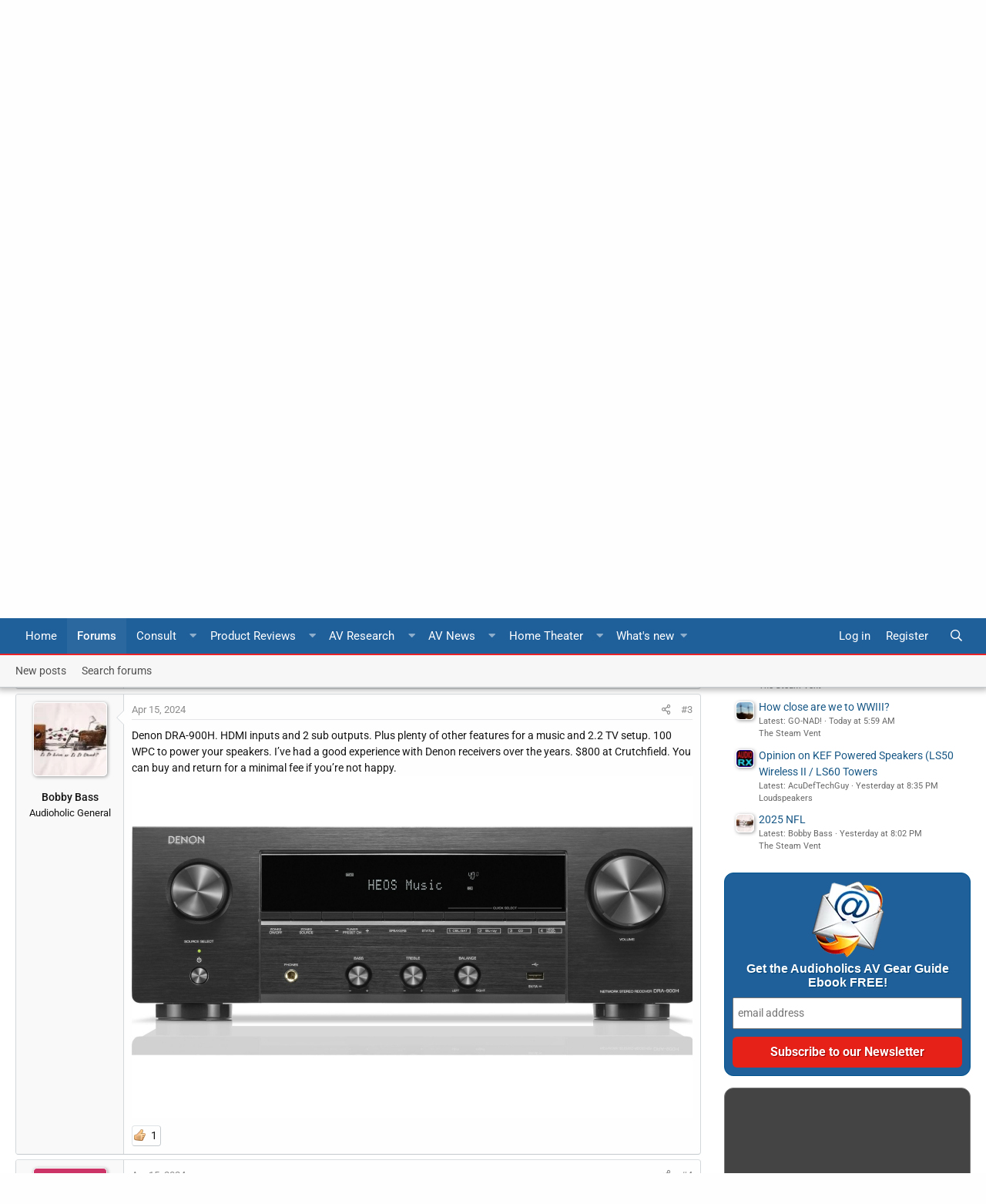

--- FILE ---
content_type: text/html; charset=utf-8
request_url: https://forums.audioholics.com/forums/threads/wanted-receiver-recommendation.128675/
body_size: 18538
content:
<!DOCTYPE html>
<html id="XF" lang="en-US" dir="LTR"
	data-app="public"
	data-template="thread_view"
	data-container-key="node-8"
	data-content-key="thread-128675"
	data-logged-in="false"
	data-cookie-prefix="xf_"
	data-style-preference-route="/forums/account/style-preferences/"
	data-csrf="1769436237,aba3e2ec0ae620a04a8e08c50d116072"
	class="has-no-js template-thread_view  "
	>
<head>
	<meta charset="utf-8" />
	<meta http-equiv="X-UA-Compatible" content="IE=Edge" />
	<meta name="viewport" content="width=device-width, initial-scale=1, viewport-fit=cover">
	<meta name="theme-color" content="#1f5f9a">
	<meta name="msapplication-navbutton-color" content="#1f5f9a">
	<meta name="apple-mobile-web-app-capable" content="yes">
	<meta name="apple-mobile-web-app-status-bar-style" content="black-translucent">
	
	
	

	<meta name="google" content="nositelinkssearchbox">

	<title>Wanted: Receiver recommendation | Audioholics Home Theater Forums</title>
	
		
		<meta name="description" content="I had a Sherwood RX-4503 receiver (I purchased this used for US $40) that worked very well in my apartment but crapped out; so I am in the market for a new..." />
		<meta property="og:description" content="I had a Sherwood RX-4503 receiver (I purchased this used for US $40) that worked very well in my apartment but crapped out; so I am in the market for a new receiver. 

My set up is this. Two Wharfedale EVO 4.2 three way bookshelf speakers from Crutchfield and one 15 year old Kenwood subwoofer. I..." />
		<meta property="twitter:description" content="I had a Sherwood RX-4503 receiver (I purchased this used for US $40) that worked very well in my apartment but crapped out; so I am in the market for a new receiver. 

My set up is this. Two..." />
	
	
		<meta property="og:url" content="https://forums.audioholics.com/forums/threads/wanted-receiver-recommendation.128675/" />
	
		<link rel="canonical" href="https://forums.audioholics.com/forums/threads/wanted-receiver-recommendation.128675/" />
	
		
        <!-- App Indexing for Google Search -->
        <link href="android-app://com.quoord.tapatalkpro.activity/tapatalk/forums.audioholics.com/forums?ttfid=59414&location=topic&tid=128675&page=1&perpage=20&channel=google-indexing" rel="alternate" />
        <link href="ios-app://307880732/tapatalk/forums.audioholics.com/forums?ttfid=59414&location=topic&tid=128675&page=1&perpage=20&channel=google-indexing" rel="alternate" />
        
        <link href="https://groups.tapatalk-cdn.com/static/manifest/manifest.json" rel="manifest">
        
        <meta name="apple-itunes-app" content="app-id=307880732, affiliate-data=at=10lR7C, app-argument=tapatalk://forums.audioholics.com/forums?ttfid=59414&location=topic&tid=128675&page=1&perpage=20" />
        
	
	
		
	
	
	<meta property="og:site_name" content="Audioholics Home Theater Forums" />


	
	
		
	
	
	<meta property="og:type" content="website" />


	
	
		
	
	
	
		<meta property="og:title" content="Wanted: Receiver recommendation" />
		<meta property="twitter:title" content="Wanted: Receiver recommendation" />
	


	
	
	
	
		
	
	
	
		<meta property="og:image" content="https://forums.audioholics.com/forums/styles/rivmedia-audio/logo-meta.png" />
		<meta property="twitter:image" content="https://forums.audioholics.com/forums/styles/rivmedia-audio/logo-meta.png" />
		<meta property="twitter:card" content="summary" />
	


	
	
	

	


	<link rel="preload" href="/forums/styles/fonts/fa/fa-regular-400.woff2?_v=5.12.0" as="font" type="font/woff2" crossorigin="anonymous" />


	<link rel="preload" href="/forums/styles/fonts/fa/fa-solid-900.woff2?_v=5.12.0" as="font" type="font/woff2" crossorigin="anonymous" />


<link rel="preload" href="/forums/styles/fonts/fa/fa-brands-400.woff2?_v=5.12.0" as="font" type="font/woff2" crossorigin="anonymous" />

	<link rel="stylesheet" href="/forums/css.php?css=public%3Anormalize.css%2Cpublic%3Acore.less%2Cpublic%3Aapp.less&amp;s=5&amp;l=1&amp;d=1739336109&amp;k=c48041e063cfb32896bdfc4834b3a2e4238a17fa" />

	<link rel="stylesheet" href="/forums/css.php?css=public%3Aalnb_navigation.less%2Cpublic%3Abb_code.less%2Cpublic%3Alightbox.less%2Cpublic%3Amessage.less%2Cpublic%3Ariv_tf_full_width.less%2Cpublic%3Ariv_tf_sidebar.less%2Cpublic%3Ashare_controls.less%2Cpublic%3Asv_contentratings.less%2Cpublic%3Aextra.less&amp;s=5&amp;l=1&amp;d=1739336109&amp;k=9a5ef3467e3073f63a082077901451aa50813259" />

<script src="/forums/js/rivmedia/lazyload/lazyload.min.js?_v=44ea1dba" type="34196c681169eda6ebb20395-text/javascript"></script>
	
		<script src="/forums/js/xf/preamble.min.js?_v=44ea1dba" type="34196c681169eda6ebb20395-text/javascript"></script>
	

	
		<link rel="icon" type="image/png" href="https://forums.audioholics.com/forums/styles/rivmedia-audio/favicon.png" sizes="32x32" />
	
	
		<link rel="apple-touch-icon" href="https://forums.audioholics.com/forums/styles/rivmedia-audio/logo-meta.png" />
	
	
	<script async src="https://www.googletagmanager.com/gtag/js?id=UA-171395-2" type="34196c681169eda6ebb20395-text/javascript"></script>
	<script type="34196c681169eda6ebb20395-text/javascript">
		window.dataLayer = window.dataLayer || [];
		function gtag(){dataLayer.push(arguments);}
		gtag('js', new Date());
		gtag('config', 'UA-171395-2', {
			// 
			
			
		});
	</script>

	
	<link rel="preconnect" href="//ajax.googleapis.com">
<link rel="preconnect" href="//google-analytics.com">
<link rel="preconnect" href="//www.google-analytics.com">
<link rel="preconnect" href="//platform.twitter.com">
<meta name="referrer" content="unsafe-url">
<style type="text/css">@font-face {font-family:Roboto;font-style:normal;font-weight:300;src:url(/cf-fonts/s/roboto/5.0.11/latin/300/normal.woff2);unicode-range:U+0000-00FF,U+0131,U+0152-0153,U+02BB-02BC,U+02C6,U+02DA,U+02DC,U+0304,U+0308,U+0329,U+2000-206F,U+2074,U+20AC,U+2122,U+2191,U+2193,U+2212,U+2215,U+FEFF,U+FFFD;font-display:swap;}@font-face {font-family:Roboto;font-style:normal;font-weight:300;src:url(/cf-fonts/s/roboto/5.0.11/cyrillic/300/normal.woff2);unicode-range:U+0301,U+0400-045F,U+0490-0491,U+04B0-04B1,U+2116;font-display:swap;}@font-face {font-family:Roboto;font-style:normal;font-weight:300;src:url(/cf-fonts/s/roboto/5.0.11/greek-ext/300/normal.woff2);unicode-range:U+1F00-1FFF;font-display:swap;}@font-face {font-family:Roboto;font-style:normal;font-weight:300;src:url(/cf-fonts/s/roboto/5.0.11/vietnamese/300/normal.woff2);unicode-range:U+0102-0103,U+0110-0111,U+0128-0129,U+0168-0169,U+01A0-01A1,U+01AF-01B0,U+0300-0301,U+0303-0304,U+0308-0309,U+0323,U+0329,U+1EA0-1EF9,U+20AB;font-display:swap;}@font-face {font-family:Roboto;font-style:normal;font-weight:300;src:url(/cf-fonts/s/roboto/5.0.11/latin-ext/300/normal.woff2);unicode-range:U+0100-02AF,U+0304,U+0308,U+0329,U+1E00-1E9F,U+1EF2-1EFF,U+2020,U+20A0-20AB,U+20AD-20CF,U+2113,U+2C60-2C7F,U+A720-A7FF;font-display:swap;}@font-face {font-family:Roboto;font-style:normal;font-weight:300;src:url(/cf-fonts/s/roboto/5.0.11/cyrillic-ext/300/normal.woff2);unicode-range:U+0460-052F,U+1C80-1C88,U+20B4,U+2DE0-2DFF,U+A640-A69F,U+FE2E-FE2F;font-display:swap;}@font-face {font-family:Roboto;font-style:normal;font-weight:300;src:url(/cf-fonts/s/roboto/5.0.11/greek/300/normal.woff2);unicode-range:U+0370-03FF;font-display:swap;}@font-face {font-family:Roboto;font-style:normal;font-weight:400;src:url(/cf-fonts/s/roboto/5.0.11/latin/400/normal.woff2);unicode-range:U+0000-00FF,U+0131,U+0152-0153,U+02BB-02BC,U+02C6,U+02DA,U+02DC,U+0304,U+0308,U+0329,U+2000-206F,U+2074,U+20AC,U+2122,U+2191,U+2193,U+2212,U+2215,U+FEFF,U+FFFD;font-display:swap;}@font-face {font-family:Roboto;font-style:normal;font-weight:400;src:url(/cf-fonts/s/roboto/5.0.11/greek-ext/400/normal.woff2);unicode-range:U+1F00-1FFF;font-display:swap;}@font-face {font-family:Roboto;font-style:normal;font-weight:400;src:url(/cf-fonts/s/roboto/5.0.11/latin-ext/400/normal.woff2);unicode-range:U+0100-02AF,U+0304,U+0308,U+0329,U+1E00-1E9F,U+1EF2-1EFF,U+2020,U+20A0-20AB,U+20AD-20CF,U+2113,U+2C60-2C7F,U+A720-A7FF;font-display:swap;}@font-face {font-family:Roboto;font-style:normal;font-weight:400;src:url(/cf-fonts/s/roboto/5.0.11/vietnamese/400/normal.woff2);unicode-range:U+0102-0103,U+0110-0111,U+0128-0129,U+0168-0169,U+01A0-01A1,U+01AF-01B0,U+0300-0301,U+0303-0304,U+0308-0309,U+0323,U+0329,U+1EA0-1EF9,U+20AB;font-display:swap;}@font-face {font-family:Roboto;font-style:normal;font-weight:400;src:url(/cf-fonts/s/roboto/5.0.11/cyrillic/400/normal.woff2);unicode-range:U+0301,U+0400-045F,U+0490-0491,U+04B0-04B1,U+2116;font-display:swap;}@font-face {font-family:Roboto;font-style:normal;font-weight:400;src:url(/cf-fonts/s/roboto/5.0.11/cyrillic-ext/400/normal.woff2);unicode-range:U+0460-052F,U+1C80-1C88,U+20B4,U+2DE0-2DFF,U+A640-A69F,U+FE2E-FE2F;font-display:swap;}@font-face {font-family:Roboto;font-style:normal;font-weight:400;src:url(/cf-fonts/s/roboto/5.0.11/greek/400/normal.woff2);unicode-range:U+0370-03FF;font-display:swap;}@font-face {font-family:Roboto;font-style:normal;font-weight:500;src:url(/cf-fonts/s/roboto/5.0.11/greek/500/normal.woff2);unicode-range:U+0370-03FF;font-display:swap;}@font-face {font-family:Roboto;font-style:normal;font-weight:500;src:url(/cf-fonts/s/roboto/5.0.11/cyrillic/500/normal.woff2);unicode-range:U+0301,U+0400-045F,U+0490-0491,U+04B0-04B1,U+2116;font-display:swap;}@font-face {font-family:Roboto;font-style:normal;font-weight:500;src:url(/cf-fonts/s/roboto/5.0.11/latin/500/normal.woff2);unicode-range:U+0000-00FF,U+0131,U+0152-0153,U+02BB-02BC,U+02C6,U+02DA,U+02DC,U+0304,U+0308,U+0329,U+2000-206F,U+2074,U+20AC,U+2122,U+2191,U+2193,U+2212,U+2215,U+FEFF,U+FFFD;font-display:swap;}@font-face {font-family:Roboto;font-style:normal;font-weight:500;src:url(/cf-fonts/s/roboto/5.0.11/vietnamese/500/normal.woff2);unicode-range:U+0102-0103,U+0110-0111,U+0128-0129,U+0168-0169,U+01A0-01A1,U+01AF-01B0,U+0300-0301,U+0303-0304,U+0308-0309,U+0323,U+0329,U+1EA0-1EF9,U+20AB;font-display:swap;}@font-face {font-family:Roboto;font-style:normal;font-weight:500;src:url(/cf-fonts/s/roboto/5.0.11/cyrillic-ext/500/normal.woff2);unicode-range:U+0460-052F,U+1C80-1C88,U+20B4,U+2DE0-2DFF,U+A640-A69F,U+FE2E-FE2F;font-display:swap;}@font-face {font-family:Roboto;font-style:normal;font-weight:500;src:url(/cf-fonts/s/roboto/5.0.11/greek-ext/500/normal.woff2);unicode-range:U+1F00-1FFF;font-display:swap;}@font-face {font-family:Roboto;font-style:normal;font-weight:500;src:url(/cf-fonts/s/roboto/5.0.11/latin-ext/500/normal.woff2);unicode-range:U+0100-02AF,U+0304,U+0308,U+0329,U+1E00-1E9F,U+1EF2-1EFF,U+2020,U+20A0-20AB,U+20AD-20CF,U+2113,U+2C60-2C7F,U+A720-A7FF;font-display:swap;}@font-face {font-family:Roboto;font-style:normal;font-weight:700;src:url(/cf-fonts/s/roboto/5.0.11/cyrillic/700/normal.woff2);unicode-range:U+0301,U+0400-045F,U+0490-0491,U+04B0-04B1,U+2116;font-display:swap;}@font-face {font-family:Roboto;font-style:normal;font-weight:700;src:url(/cf-fonts/s/roboto/5.0.11/greek-ext/700/normal.woff2);unicode-range:U+1F00-1FFF;font-display:swap;}@font-face {font-family:Roboto;font-style:normal;font-weight:700;src:url(/cf-fonts/s/roboto/5.0.11/cyrillic-ext/700/normal.woff2);unicode-range:U+0460-052F,U+1C80-1C88,U+20B4,U+2DE0-2DFF,U+A640-A69F,U+FE2E-FE2F;font-display:swap;}@font-face {font-family:Roboto;font-style:normal;font-weight:700;src:url(/cf-fonts/s/roboto/5.0.11/latin/700/normal.woff2);unicode-range:U+0000-00FF,U+0131,U+0152-0153,U+02BB-02BC,U+02C6,U+02DA,U+02DC,U+0304,U+0308,U+0329,U+2000-206F,U+2074,U+20AC,U+2122,U+2191,U+2193,U+2212,U+2215,U+FEFF,U+FFFD;font-display:swap;}@font-face {font-family:Roboto;font-style:normal;font-weight:700;src:url(/cf-fonts/s/roboto/5.0.11/latin-ext/700/normal.woff2);unicode-range:U+0100-02AF,U+0304,U+0308,U+0329,U+1E00-1E9F,U+1EF2-1EFF,U+2020,U+20A0-20AB,U+20AD-20CF,U+2113,U+2C60-2C7F,U+A720-A7FF;font-display:swap;}@font-face {font-family:Roboto;font-style:normal;font-weight:700;src:url(/cf-fonts/s/roboto/5.0.11/vietnamese/700/normal.woff2);unicode-range:U+0102-0103,U+0110-0111,U+0128-0129,U+0168-0169,U+01A0-01A1,U+01AF-01B0,U+0300-0301,U+0303-0304,U+0308-0309,U+0323,U+0329,U+1EA0-1EF9,U+20AB;font-display:swap;}@font-face {font-family:Roboto;font-style:normal;font-weight:700;src:url(/cf-fonts/s/roboto/5.0.11/greek/700/normal.woff2);unicode-range:U+0370-03FF;font-display:swap;}</style>
<script id="Cookiebot" src="https://consent.cookiebot.com/uc.js" data-cbid="b436d54a-49e4-4549-bf96-6a9f27435136" type="34196c681169eda6ebb20395-text/javascript" async></script>
<script type="34196c681169eda6ebb20395-text/javascript">
var googletag = googletag || {};
googletag.cmd = googletag.cmd || [];
(function(){var gads = document.createElement('script');
gads.async = true;
gads.type = 'text/javascript';
var useSSL = 'https:' == document.location.protocol;
gads.src = (useSSL ? 'https:' : 'http:') +
'//www.googletagservices.com/tag/js/gpt.js';
var node = document.getElementsByTagName('script')[0];
node.parentNode.insertBefore(gads, node);
})();
</script>
<script type="34196c681169eda6ebb20395-text/javascript">
var gptAdSlots = [];
googletag.cmd.push(function(){gptAdSlots[0] = googletag.defineSlot('/1004770/forum-728-nonuser', [728, 90], 'div-gpt-ad-1413992877605-0').addService(googletag.pubads());
gptAdSlots[0] = googletag.defineSlot('/1004770/forum-300-int1', [300, 250], 'div-gpt-ad-1375979776680-0').addService(googletag.pubads());
gptAdSlots[0] = googletag.defineSlot('/1004770/forum-300-int2', [300, 250], 'div-gpt-ad-1375979776680-1').addService(googletag.pubads());
gptAdSlots[0] = googletag.defineSlot('/1004770/forum-728-bot2', [728, 90], 'div-gpt-ad-1375979776680-2').addService(googletag.pubads());
gptAdSlots[0] = googletag.defineSlot('/1004770/forum-728-bot2', [728, 90], 'div-gpt-ad-1435946579808-0').addService(googletag.pubads());
gptAdSlots[0] = googletag.defineSlot('/1004770/forums-300-1', [300, 250], 'div-gpt-ad-1375473824706-0').addService(googletag.pubads());
gptAdSlots[0] = googletag.defineSlot('/1004770/forums-300-2', [300, 250], 'div-gpt-ad-1375473824706-1').addService(googletag.pubads());
gptAdSlots[0] = googletag.defineSlot('/1004770/forums-600', [300, 600], 'div-gpt-ad-1375473824706-2').addService(googletag.pubads());
gptAdSlots[0] = googletag.defineSlot('/1004770/forums-728-bottom', [728, 90], 'div-gpt-ad-1375473824706-3').addService(googletag.pubads());
gptAdSlots[0] = googletag.defineSlot('/1004770/forums-728-top', [728, 90], 'div-gpt-ad-1375473824706-4').addService(googletag.pubads());
googletag.defineSlot('/1004770/300x250-forum-mobile', [300, 250], 'div-gpt-ad-1446873902975-0').addService(googletag.pubads());
googletag.defineSlot('/1004770/728x90-forum-mobile', [728, 90], 'div-gpt-ad-1446873902975-1').addService(googletag.pubads());
googletag.defineSlot('/1004770/728x90-forum-mobile', [728, 90], 'div-gpt-ad-1526643054659-0').addService(googletag.pubads());
googletag.defineSlot('/1004770/forums-728-top', [728, 90], 'div-gpt-ad-1526643054659-1').addService(googletag.pubads());
googletag.defineSlot('/1004770/forum-728-bot2', [728, 90], 'div-gpt-ad-1526643054659-2').addService(googletag.pubads());
googletag.pubads().enableSingleRequest();
googletag.enableServices();
});
</script>
</head>
<body data-template="thread_view">
<div class="p-pageWrapper" id="top">

	<div class="bardisplay">
	</div>
<header class="p-header" id="header">
	<div class="p-header-inner">
		<div class="p-header-content">
			<div class="p-header-logo p-header-logo--image">
				<a href="https://www.audioholics.com">
					<img src="/forums/styles/rivmedia-audio/logo.png"
						alt="Audioholics Home Theater Forums"
						srcset="/forums/styles/rivmedia-audio/big-logo.png 2x" />
				</a>
			</div>
			

	
	<div class="bubble">
	"Let our rigorous testing and reviews be your guidelines to A/V equipment – not marketing slogans"
	</div>


		</div>
	</div>
</header>



	<div class="p-navSticky p-navSticky--all" data-xf-init="sticky-header">
		
	<nav class="p-nav">
		<div class="p-nav-inner">
			<a class="p-nav-menuTrigger" data-xf-click="off-canvas" data-menu=".js-headerOffCanvasMenu" role="button" tabindex="0">
				<i aria-hidden="true"></i>
				<span class="p-nav-menuText">Menu</span>
			</a>
			
			<div class="p-nav-smallLogo">
				<a href="https://forums.audioholics.com/forums/">
						<i class="fa fa-home" aria-hidden="true"></i></a>
			</div>
			<div class="p-nav-scroller hScroller" data-xf-init="h-scroller" data-auto-scroll=".p-navEl.is-selected">
				<div class="hScroller-scroll">
					<ul class="p-nav-list js-offCanvasNavSource">
					
						<li>
							
	<div class="p-navEl " >
		
			
	
	<a href="https://www.audioholics.com"
		class="p-navEl-link "
		
		data-xf-key="1"
		data-nav-id="home">Home</a>

			
		
		
	</div>

						</li>
					
						<li>
							
	<div class="p-navEl is-selected" data-has-children="true">
		
			
	
	<a href="/forums/"
		class="p-navEl-link p-navEl-link--splitMenu "
		
		
		data-nav-id="forums">Forums</a>

			<a data-xf-key="2"
				data-xf-click="menu"
				data-menu-pos-ref="< .p-navEl"
				class="p-navEl-splitTrigger"
				role="button"
				tabindex="0"
				aria-label="Toggle expanded"
				aria-expanded="false"
				aria-haspopup="true"></a>
		
		
			<div class="menu menu--structural" data-menu="menu" aria-hidden="true">
				<div class="menu-content">
					
						
	
	
	<a href="/forums/whats-new/posts/"
		class="menu-linkRow u-indentDepth0 js-offCanvasCopy "
		
		
		data-nav-id="newPosts">New posts</a>

	

					
						
	
	
	<a href="/forums/search/?type=post"
		class="menu-linkRow u-indentDepth0 js-offCanvasCopy "
		
		
		data-nav-id="searchForums">Search forums</a>

	

					
				</div>
			</div>
		
	</div>

						</li>
					
						<li>
							
	<div class="p-navEl " >
		
			
	
	<a href="https://www.audioholics.com/combo-pack-ebooks"
		class="p-navEl-link "
		
		data-xf-key="3"
		data-nav-id="ebooks">Consult</a>

			<a data-xf-key="3"
				data-xf-click="menu"
				data-menu-pos-ref="< .p-navEl"
				class="p-navEl-splitTrigger"
				role="button"
				tabindex="0"
				aria-label="Toggle expanded"
				aria-expanded="false"
				aria-haspopup="true"></a>
		
		
			
			<div class="menu menu--structural nav--ebooks" data-no-ocm="true" data-menu="menu" aria-hidden="true">
				<div class="menu-content">
					<div class="row megamenu ebooks">
<div class="columns medium-3 small-12">
										<div class="primaryContent menuHeader">
											<h3>E-Books</h3>
											<div class="node-description">Quicklinks</div>
										</div>
										<ul class="secondaryContent blockLinksList">
											<li><a href="https://www.audioholics.com/setup-guides-ebooks">Setup Guides</a></li>
											<li><a href="https://www.audioholics.com/buying-guides-ebooks">Buying Guides</a></li>
										</ul>
</div>
<div class="columns medium-3 small-12">
										<div class="spacer">
										</div>
										<ul class="secondaryContent blockLinksList">
											<li><a href="https://www.audioholics.com/combo-pack-ebooks"><img src="https://forums.audioholics.com/forums/styles/audioholics/audio/combopack.jpg" alt="ebook combo" /></a></li>
										</ul>
</div>
<div class="columns medium-3 small-12">
										<div class="spacer">
										</div>
										<ul class="secondaryContent blockLinksList">
											<li><a href="https://www.audioholics.com/setup-guides-ebooks"><img src="https://forums.audioholics.com/forums/styles/audioholics/audio/setupguide.jpg" alt="ebook combo" /></a></li>
										</ul>
</div>
<div class="columns medium-3 small-12">
										<div class="spacer">
										</div>
										<ul class="secondaryContent blockLinksList">
											<li><a href="https://www.audioholics.com/buying-guides-ebooks"><img src="https://forums.audioholics.com/forums/styles/audioholics/audio/buyingguide.jpg" alt="ebook combo" /></a></li>
										</ul>
</div>
<div class="columns medium-12 small-12 mailsubscribe">
										Get our latest product reviews and AV stories emailed to you weekly <a href="http://audioholics.us6.list-manage1.com/subscribe/post?u=e5450cdd4a74ce0dc3f066818&amp;id=1d94c9d718">Subscribe</a>
</div>
</div>
				</div>
			</div>
		
	</div>

						</li>
					
						<li>
							
	<div class="p-navEl " >
		
			
	
	<a href="https://www.audioholics.com/product-reviews"
		class="p-navEl-link "
		
		data-xf-key="4"
		data-nav-id="productreviews">Product Reviews</a>

			<a data-xf-key="4"
				data-xf-click="menu"
				data-menu-pos-ref="< .p-navEl"
				class="p-navEl-splitTrigger"
				role="button"
				tabindex="0"
				aria-label="Toggle expanded"
				aria-expanded="false"
				aria-haspopup="true"></a>
		
		
			
			<div class="menu menu--structural nav--productreviews" data-no-ocm="true" data-menu="menu" aria-hidden="true">
				<div class="menu-content">
					<div class="row megamenu productreview">
<div class="columns medium-3 small-12">
										<div class="primaryContent menuHeader">
											<h3>Loudspeakers</h3>
											<div class="node-description">Quicklinks</div>
										</div>
										<ul class="secondaryContent blockLinksList">
											<li><a href="https://www.audioholics.com/bookshelf-speaker-reviews">Bookshelf Speakers</a></li>
											<li><a href="https://www.audioholics.com/surround-sound-reviews">Surround Sound</a></li>
                                            <li><a href="https://www.audioholics.com/tower-speaker-reviews">Tower Speakers</a></li>
											<li><a href="https://www.audioholics.com/subwoofer-reviews">Subwoofers</a></li>
											</ul>
</div>
<div class="columns medium-3 small-12">
                                        <div class="primaryContent menuHeader">
											<h3>Electronics</h3>
											<div class="node-description">Quicklinks</div>
										</div>
										<ul class="secondaryContent blockLinksList">
											<li><a href="https://www.audioholics.com/amplifier-reviews">Audio Amplifiers</a></li>
											<li><a href="https://www.audioholics.com/av-preamp-processor-reviews">AV Preamp & Processors</a></li>
                                            <li><a href="https://www.audioholics.com/av-receiver-reviews">AV Receivers</a></li>
	</ul>
</div>
<div class="columns medium-3 small-12">
                                        <div class="primaryContent menuHeader">
											<h3>Display/Sources</h3>
											<div class="node-description">Quicklinks</div>
										</div>
										<ul class="secondaryContent blockLinksList">
											<li><a href="https://www.audioholics.com/gadget-reviews">AV Gadgets</a></li>
											<li><a href="https://www.audioholics.com/blu-ray-and-dvd-player-reviews">Blu-ray & DVD Players</a></li>
                                            <li><a href="https://www.audioholics.com/projector-reviews">Home Theater Projectors</a></li>
                                            <li><a href="https://www.audioholics.com/hdtv-reviews">HDTVs</a></li>
											</ul>
</div>
<div class="columns medium-3 small-12">
                                        <div class="primaryContent menuHeader">
											<h3>AV Accessory</h3>
											<div class="node-description">Quicklinks</div>
										</div>
										<ul class="secondaryContent blockLinksList">
											<li><a href="https://www.audioholics.com/acoustic-reviews">Acoustical Products</a></li>
			<li><a href="https://www.audioholics.com/power-conditioner-reviews">Power Conditioners</a></li>
			<li><a href="https://www.audioholics.com/universal-remote-reviews">Universal Remotes</a></li>
			<li><a href="https://www.audioholics.com/home-theater-furniture-reviews">Home Theater Furniture</a></li>
										</ul>
</div>
<div class="columns medium-12 small-12 mailsubscribe">
Get our latest product reviews and AV stories emailed to you weekly <a href="http://audioholics.us6.list-manage1.com/subscribe/post?u=e5450cdd4a74ce0dc3f066818&amp;id=1d94c9d718">Subscribe</a>
</div>
</div>
				</div>
			</div>
		
	</div>

						</li>
					
						<li>
							
	<div class="p-navEl " >
		
			
	
	<a href="https://www.audioholics.com/av-research"
		class="p-navEl-link "
		
		data-xf-key="5"
		data-nav-id="avresearch">AV Research</a>

			<a data-xf-key="5"
				data-xf-click="menu"
				data-menu-pos-ref="< .p-navEl"
				class="p-navEl-splitTrigger"
				role="button"
				tabindex="0"
				aria-label="Toggle expanded"
				aria-expanded="false"
				aria-haspopup="true"></a>
		
		
			
			<div class="menu menu--structural nav--avresearch" data-no-ocm="true" data-menu="menu" aria-hidden="true">
				<div class="menu-content">
					<div class="row megamenu navavresearch">
<div class="columns medium-6 small-12">
										<div class="primaryContent menuHeader">
											<h3>Tech Articles</h3>
											<div class="node-description">Quicklinks</div>
										</div>
										<ul class="secondaryContent blockLinksList">
										
											<li><a href="https://www.audioholics.com/audio-video-cables">Audio Video Cables</a></li>
											<li><a href="https://www.audioholics.com/audio-technologies">Audio Technologies</a></li>
                                            <li><a href="https://www.audioholics.com/room-acoustics">Room Acoustics</a></li>
											<li><a href="https://www.audioholics.com/audio-amplifier">Audio Amplifiers</a></li>
                                            <li><a href="https://www.audioholics.com/hdtv-formats">HDTV Display Formats</a></li>
											<li><a href="https://www.audioholics.com/frequent-questions">Frequently Asked Questions</a></li>
                                            <li><a href="https://www.audioholics.com/loudspeaker-design">Loudspeaker Design</a></li>
							
										</ul>
										
                                        </div>
                                       <div class="columns medium-6 small-12">
                                        <div class="primaryContent menuHeader">
											<h3>Buying Guides</h3>
											<div class="node-description">Quicklinks</div>
										</div>
										<ul class="secondaryContent blockLinksList">
									
											<li><a href="https://www.audioholics.com/recommended-systems">Recommended Systems</a></li>
											<li><a href="https://www.audioholics.com/how-to-shop">How to Shop</a></li>
                                            <li><a href="https://www.audioholics.com/product-awards">Product Awards & Gift Guides</a></li>
                                            <li><a href="https://www.audioholics.com/product-awards/2013-audioholics-product-year">
												
												
										<div class="spacer"><img src="https://forums.audioholics.com/forums/styles/audioholics/audio/audioyear.jpg" alt="Product of the Year" /></a></li>
						
										</ul>
                                 </div>										
<div class="columns medium-12 small-12 mailsubscribe">
										
										Join us on Facebook <a href="https://www.facebook.com/Audioholics">Here</a>
										
										</div>
				</div>
			</div>
		
	</div>

						</li>
					
						<li>
							
	<div class="p-navEl " >
		
			
	
	<a href="https://www.audioholics.com/av-news"
		class="p-navEl-link "
		
		data-xf-key="6"
		data-nav-id="avnews">AV News</a>

			<a data-xf-key="6"
				data-xf-click="menu"
				data-menu-pos-ref="< .p-navEl"
				class="p-navEl-splitTrigger"
				role="button"
				tabindex="0"
				aria-label="Toggle expanded"
				aria-expanded="false"
				aria-haspopup="true"></a>
		
		
			
			<div class="menu menu--structural nav--avnews" data-no-ocm="true" data-menu="menu" aria-hidden="true">
				<div class="menu-content">
					<div class="row megamenu avnews">
<div class="columns medium-12 small-12">
										<div class="primaryContent menuHeader">
											<h3>AV News</h3>
											<div class="node-description">Quicklinks</div>
										</div>
										<ul class="secondaryContent blockLinksList">				
											<li><a href="https://www.audioholics.com/editorials">Editorials</a></li>
											<li><a href="https://www.audioholics.com/news">News & Press Releases</a></li>
											<li><a href="https://www.audioholics.com/trade-shows">Trade Show Coverage</a></li>
										</ul>
</div> 
										
<div class="columns medium-12 small-12 mailsubscribe">
										
										Subscribe to Our YouTube Channel <a href="http://www.youtube.com/user/audioholicslive?sub_confirmation=1">Click Here</a>
										
</div>
</div>
				</div>
			</div>
		
	</div>

						</li>
					
						<li>
							
	<div class="p-navEl " >
		
			
	
	<a href="https://www.audioholics.com/home-theater-setup"
		class="p-navEl-link "
		
		data-xf-key="7"
		data-nav-id="navhometheater">Home Theater</a>

			<a data-xf-key="7"
				data-xf-click="menu"
				data-menu-pos-ref="< .p-navEl"
				class="p-navEl-splitTrigger"
				role="button"
				tabindex="0"
				aria-label="Toggle expanded"
				aria-expanded="false"
				aria-haspopup="true"></a>
		
		
			
			<div class="menu menu--structural nav--navhometheater" data-no-ocm="true" data-menu="menu" aria-hidden="true">
				<div class="menu-content">
					<div class="row megamenu avnews">
<div class="columns medium-12 small-12">
<div class="primaryContent menuHeader">
											<h3>Home Theater Setup</h3>
											<div class="node-description">Quicklinks</div>
										</div>
										<ul class="secondaryContent blockLinksList">
											<li><a href="https://www.audioholics.com/subwoofer-setup">Subwoofer Setup</a></li>
											<li><a href="https://www.audioholics.com/home-theater-calibration">Home Theater Calibration</a></li>
                                            <li><a href="https://www.audioholics.com/home-theater-connection">Home Theater Connection Help</a></li>
                                            <li><a href="https://www.audioholics.com/diy-audio">DIY Audio & Wiring</a></li>
										</ul>
<div class="columns medium-12 small-12 mailsubscribe">
										
										Printable AV Gear Set Up Tips E-Books <a href="https://www.audioholics.com/combo-pack-ebooks">Here</a>
										
</div>
</div>
				</div>
			</div>
		
	</div>

						</li>
					
						<li>
							
	<div class="p-navEl " data-has-children="true">
		
			
	
	<a href="/forums/whats-new/"
		class="p-navEl-link p-navEl-link--splitMenu "
		
		
		data-nav-id="whatsNew">What's new</a>

			<a data-xf-key="8"
				data-xf-click="menu"
				data-menu-pos-ref="< .p-navEl"
				class="p-navEl-splitTrigger"
				role="button"
				tabindex="0"
				aria-label="Toggle expanded"
				aria-expanded="false"
				aria-haspopup="true"></a>
		
		
			<div class="menu menu--structural" data-menu="menu" aria-hidden="true">
				<div class="menu-content">
					
						
	
	
	<a href="/forums/whats-new/posts/"
		class="menu-linkRow u-indentDepth0 js-offCanvasCopy "
		 rel="nofollow"
		
		data-nav-id="whatsNewPosts">New posts</a>

	

					
						
	
	
	<a href="/forums/whats-new/latest-activity"
		class="menu-linkRow u-indentDepth0 js-offCanvasCopy "
		 rel="nofollow"
		
		data-nav-id="latestActivity">Latest activity</a>

	

					
				</div>
			</div>
		
	</div>

						</li>
					
					</ul>
				</div>
			</div>
			<div class="p-nav-opposite">
				<div class="p-navgroup p-account p-navgroup--guest">
					
						<a href="/forums/login/" class="p-navgroup-link p-navgroup-link--textual p-navgroup-link--logIn"
							data-xf-click="overlay" data-follow-redirects="on">
							<span class="p-navgroup-linkText">Log in</span>
						</a>
						
							<a href="/forums/register/" class="p-navgroup-link p-navgroup-link--textual p-navgroup-link--register"
								data-xf-click="overlay" data-follow-redirects="on">
								<span class="p-navgroup-linkText">Register</span>
							</a>
						
					
				</div>
				<div class="p-navgroup p-discovery">
					<a href="/forums/whats-new/"
						

	class="p-navgroup-link p-navgroup-link--iconic p-navgroup-link--whatsnew"

						aria-label="What&#039;s new"
						title="What&#039;s new">
						<i aria-hidden="true"></i>
						<span class="p-navgroup-linkText">What's new</span>
					</a>
					
						<a href="/forums/search/"
							class="p-navgroup-link p-navgroup-link--iconic p-navgroup-link--search"
							data-xf-click="menu"
							data-xf-key="/"
							aria-label="Search"
							aria-expanded="false"
							aria-haspopup="true"
							title="Search">
							<i aria-hidden="true"></i>
							<span class="p-navgroup-linkText">Search</span>
						</a>
						<div class="menu menu--structural menu--wide" data-menu="menu" aria-hidden="true">
							<form action="/forums/search/search" method="post"
								class="menu-content"
								data-xf-init="quick-search">
								<h3 class="menu-header">Search</h3>
								
								<div class="menu-row">
									
										<div class="inputGroup inputGroup--joined">
											<input type="text" class="input" name="keywords" placeholder="Search…" aria-label="Search" data-menu-autofocus="true" />
											
			<select name="constraints" class="js-quickSearch-constraint input" aria-label="Search within">
				<option value="">Everywhere</option>
<option value="{&quot;search_type&quot;:&quot;post&quot;}">Threads</option>
<option value="{&quot;search_type&quot;:&quot;post&quot;,&quot;c&quot;:{&quot;nodes&quot;:[8],&quot;child_nodes&quot;:1}}">This forum</option>
<option value="{&quot;search_type&quot;:&quot;post&quot;,&quot;c&quot;:{&quot;thread&quot;:128675}}">This thread</option>

			</select>
		
										</div>
										
								</div>
								
								<div class="menu-row">
									<label class="iconic"><input type="checkbox"  name="c[title_only]" value="1" /><i aria-hidden="true"></i><span class="iconic-label">Search titles only</span></label>

								</div>
								
								<div class="menu-row">
									<div class="inputGroup">
										<input type="text" class="input" name="c[users]" data-xf-init="auto-complete" placeholder="Member" aria-labelledby="ctrl_search_menu_by_member" />
									</div>
								</div>
								<div class="menu-footer">
									<span class="menu-footer-controls">
										<button type="submit" class="button--primary button button--icon button--icon--search"><span class="button-text">Search</span></button>
										<a href="/forums/search/" class="button"><span class="button-text">Advanced search…</span></a>
									</span>
								</div>
								<input type="hidden" name="_xfToken" value="1769436237,aba3e2ec0ae620a04a8e08c50d116072" />
							</form>
						</div>
					
				</div>
			</div>
		</div>
	</nav>

		
	
		<div class="p-sectionLinks">
			<div class="p-sectionLinks-inner hScroller" data-xf-init="h-scroller">
				<div class="hScroller-scroll">
					<ul class="p-sectionLinks-list">
					
						<li>
							
	<div class="p-navEl " >
		
			
	
	<a href="/forums/whats-new/posts/"
		class="p-navEl-link "
		
		data-xf-key="alt+1"
		data-nav-id="newPosts">New posts</a>

			
		
		
	</div>

						</li>
					
						<li>
							
	<div class="p-navEl " >
		
			
	
	<a href="/forums/search/?type=post"
		class="p-navEl-link "
		
		data-xf-key="alt+2"
		data-nav-id="searchForums">Search forums</a>

			
		
		
	</div>

						</li>
					
					</ul>
				</div>
			</div>
		</div>
	

	</div>

<div class="offCanvasMenu offCanvasMenu--nav js-headerOffCanvasMenu" data-menu="menu" aria-hidden="true" data-ocm-builder="navigation">
	<div class="offCanvasMenu-backdrop" data-menu-close="true"></div>
	<div class="offCanvasMenu-content">
		<div class="offCanvasMenu-header">
			Menu
			<a class="offCanvasMenu-closer" data-menu-close="true" role="button" tabindex="0" aria-label="Close"></a>
		</div>
		
			<div class="p-offCanvasRegisterLink">
				<div class="offCanvasMenu-linkHolder">
					<a href="/forums/login/" class="offCanvasMenu-link" data-xf-click="overlay" data-menu-close="true">
						Log in
					</a>
				</div>
				<hr class="offCanvasMenu-separator" />
				
					<div class="offCanvasMenu-linkHolder">
						<a href="/forums/register/" class="offCanvasMenu-link" data-xf-click="overlay" data-menu-close="true">
							Register
						</a>
					</div>
					<hr class="offCanvasMenu-separator" />
				
			</div>
		
		<div class="js-offCanvasNavTarget"></div>
	</div>
</div>
<div class="p-body">
	<div class="p-body-inner">
		<!--XF:EXTRA_OUTPUT-->

		
		
		
		
	
		<ul class="p-breadcrumbs "
			itemscope itemtype="https://schema.org/BreadcrumbList">
		
			
			
			
				
				
	<li itemprop="itemListElement" itemscope itemtype="https://schema.org/ListItem">
		<a href="https://www.audioholics.com" itemprop="item">
			<span itemprop="name">Home</span>
		</a>
		<meta itemprop="position" content="1" />
	</li>

			
			
				
				
	<li itemprop="itemListElement" itemscope itemtype="https://schema.org/ListItem">
		<a href="/forums/" itemprop="item">
			<span itemprop="name">Forums</span>
		</a>
		<meta itemprop="position" content="2" />
	</li>

			
			
				
				
	<li itemprop="itemListElement" itemscope itemtype="https://schema.org/ListItem">
		<a href="/forums/#home-theater-hardware-hangout.3" itemprop="item">
			<span itemprop="name">Home Theater Hardware Hangout</span>
		</a>
		<meta itemprop="position" content="3" />
	</li>

			
				
				
	<li itemprop="itemListElement" itemscope itemtype="https://schema.org/ListItem">
		<a href="/forums/audio/general-av-discussions.8/" itemprop="item">
			<span itemprop="name">GENERAL AV Discussions</span>
		</a>
		<meta itemprop="position" content="4" />
	</li>

			
		
		</ul>
	

		

	
	<div class="desktopads">
		<center><!-- /1004770/forums-728-top -->
	<div id='div-gpt-ad-1526643054659-1' style='height:90px; width:728px; margin-bottom:10px;'>
	<script type="34196c681169eda6ebb20395-text/javascript">
	googletag.cmd.push(function(){googletag.display('div-gpt-ad-1526643054659-1'); });
	</script>
			</div></center></div>


		
	<noscript><div class="blockMessage blockMessage--important blockMessage--iconic u-noJsOnly">JavaScript is disabled. For a better experience, please enable JavaScript in your browser before proceeding.</div></noscript>

		
	<!--[if lt IE 9]><div class="blockMessage blockMessage&#45;&#45;important blockMessage&#45;&#45;iconic">You are using an out of date browser. It  may not display this or other websites correctly.<br />You should upgrade or use an <a href="https://www.google.com/chrome/browser/" target="_blank">alternative browser</a>.</div><![endif]-->

		
			<div class="p-body-header">
			
				
					<div class="p-title ">
					
						
							<h1 class="p-title-value">Wanted: Receiver recommendation</h1>
						
						
							<div class="p-title-pageAction">


<a href="#" class="btn--sidebar--hide button button--icon button--icon--next" data-xf-click="riv-sidebar-toggle"><span class="button-text">
	Hide sidebar
</span></a>
<a href="#" class="btn--sidebar--show button button--icon button--icon--prev" data-xf-click="riv-sidebar-toggle"><span class="button-text">
	Show sidebar
</span></a></div>
						
					
					</div>
				
				
					<div class="p-description">
	<ul class="listInline listInline--bullet">
		<li>
			<i class="fa--xf far fa-user" aria-hidden="true" title="Thread starter"></i>
			<span class="u-srOnly">Thread starter</span>

			<span class="username  u-concealed" dir="auto" data-user-id="93228">bakkam</span>
		</li>
		<li>
			<i class="fa--xf far fa-clock" aria-hidden="true" title="Start date"></i>
			<span class="u-srOnly">Start date</span>

			<a href="/forums/threads/wanted-receiver-recommendation.128675/" class="u-concealed"><time  class="u-dt" dir="auto" datetime="2024-04-15T05:58:28-0500" data-time="1713178708" data-date-string="Apr 15, 2024" data-time-string="5:58 AM" title="Apr 15, 2024 at 5:58 AM">Apr 15, 2024</time></a>
		</li>
		
	</ul>
</div>
				
			
			</div>
		
		<div class="p-body-main p-body-main--withSidebar ">
			
			<div class="p-body-content">
				
				<div class="p-body-pageContent">








	
	
	
		
	
	
	


	
	
	
		
	
	
	


	
	
		
	
	
	


	
	









	

	
		
	







	
		
		
	






<div class="block block--messages" data-xf-init="" data-type="post" data-href="/forums/inline-mod/">

	
	


	<div class="block-outer"></div>

	<div class="block-outer js-threadStatusField"></div>

	<div class="block-container lbContainer"
		data-xf-init="lightbox select-to-quote"
		data-message-selector=".js-post"
		data-lb-id="thread-128675"
		data-lb-universal="0">

		<div class="block-body js-replyNewMessageContainer">
			
				
					
	
	
	<article class="message message--post js-post js-inlineModContainer  "
		data-author="bakkam"
		data-content="post-1637856"
		id="js-post-1637856">

		<span class="u-anchorTarget" id="post-1637856"></span>

		<div class="message-inner">
			<div class="message-cell message-cell--user">
				

	<section itemscope itemtype="https://schema.org/Person" class="message-user">
		<div class="message-avatar ">
			<div class="message-avatar-wrapper">
				<span class="avatar avatar--m avatar--default avatar--default--dynamic" data-user-id="93228" style="background-color: #cc3366; color: #f0c2d1">
			<span class="avatar-u93228-m">B</span> 
		</span>
				
			</div>
		</div>
		<div class="message-userDetails">
			<h4 class="message-name"><span class="username " dir="auto" data-user-id="93228" itemprop="name">bakkam</span></h4>
			<h5 class="userTitle message-userTitle" dir="auto" itemprop="jobTitle">Audiophyte</h5>
			

		</div>
		
			
			
		
		<span class="message-userArrow"></span>
	</section>

			</div>
			<div class="message-cell message-cell--main">
				<div class="message-main js-quickEditTarget">

					<header class="message-attribution message-attribution--split">
						<div class="message-attribution-main">
							<a href="/forums/threads/wanted-receiver-recommendation.128675/post-1637856" class="u-concealed"
								rel="nofollow">
								<time  class="u-dt" dir="auto" datetime="2024-04-15T05:58:28-0500" data-time="1713178708" data-date-string="Apr 15, 2024" data-time-string="5:58 AM" title="Apr 15, 2024 at 5:58 AM">Apr 15, 2024</time>
							</a>
						</div>

						<ul class="message-attribution-opposite message-attribution-opposite--list">
							
							<li>
								<a href="/forums/threads/wanted-receiver-recommendation.128675/post-1637856"
									data-xf-init="share-tooltip" data-href="/forums/posts/1637856/share"
									rel="nofollow">
									<i class="fa--xf far fa-share-alt" aria-hidden="true"></i>
								</a>
							</li>
							
							
								<li>
									<a href="/forums/threads/wanted-receiver-recommendation.128675/post-1637856" rel="nofollow">
										#1
									</a>
								</li>
							
						</ul>
					</header>

					<div class="message-content js-messageContent">

						
						
						

						<div class="message-userContent lbContainer js-lbContainer "
							data-lb-id="post-1637856"
							data-lb-caption-desc="bakkam &middot; Apr 15, 2024 at 5:58 AM">

							
								

	

							

							<article class="message-body js-selectToQuote">
								
								<div class="bbWrapper">I had a Sherwood RX-4503 receiver (I purchased this used for US $40) that worked very well in my apartment but crapped out; so I am in the market for a new receiver. <br />
<br />
My set up is this. Two Wharfedale EVO 4.2 three way bookshelf speakers from Crutchfield and one 15 year old Kenwood subwoofer. I connect my desktop computer to the receiver using the audio jack on the computer and to the TV using a HDMI cable to watch Netflix movies. I prefer an all rounder receiver, that can be used for audio and video (2 subwoofer connections are preferred).  My budget is about $1000 but its not set in stone.<br />
<br />
Thank you <img src="[data-uri]" class="smilie smilie--sprite smilie--sprite1" alt=":)" title="Smile    :)" data-shortname=":)" /></div>
								<div class="js-selectToQuoteEnd">&nbsp;</div>
								
							</article>

							
								

	

							

							
						</div>

						
							<div class="message-lastEdit">
								
									Last edited: <time  class="u-dt" dir="auto" datetime="2024-04-15T06:35:14-0500" data-time="1713180914" data-date-string="Apr 15, 2024" data-time-string="6:35 AM" title="Apr 15, 2024 at 6:35 AM">Apr 15, 2024</time>
								
							</div>
						

						
	

					</div>

					<footer class="message-footer">
						




	
	<div class="sv-rating-bar sv-rating-bar--ratings-left js-ratingBar-post1637856 sv-rating-bar--under-controls ">
	
		
		

		
	
	</div>
	





						<div class="js-historyTarget message-historyTarget toggleTarget" data-href="trigger-href"></div>
					</footer>
				</div>
			</div>
			
		</div>
	</article>

	

				
			
				
					
	
	
	<article class="message message--post js-post js-inlineModContainer  "
		data-author="lovinthehd"
		data-content="post-1637906"
		id="js-post-1637906">

		<span class="u-anchorTarget" id="post-1637906"></span>

		<div class="message-inner">
			<div class="message-cell message-cell--user">
				

	<section itemscope itemtype="https://schema.org/Person" class="message-user">
		<div class="message-avatar ">
			<div class="message-avatar-wrapper">
				<span class="avatar avatar--m" data-user-id="61636">
			<img src="/forums/data/avatars/m/61/61636.jpg?1458816807"  alt="lovinthehd" class="avatar-u61636-m" itemprop="image" /> 
		</span>
				
			</div>
		</div>
		<div class="message-userDetails">
			<h4 class="message-name"><span class="username " dir="auto" data-user-id="61636" itemprop="name">lovinthehd</span></h4>
			<h5 class="userTitle message-userTitle" dir="auto" itemprop="jobTitle">Audioholic Jedi</h5>
			

		</div>
		
			
			
		
		<span class="message-userArrow"></span>
	</section>

			</div>
			<div class="message-cell message-cell--main">
				<div class="message-main js-quickEditTarget">

					<header class="message-attribution message-attribution--split">
						<div class="message-attribution-main">
							<a href="/forums/threads/wanted-receiver-recommendation.128675/post-1637906" class="u-concealed"
								rel="nofollow">
								<time  class="u-dt" dir="auto" datetime="2024-04-15T13:50:29-0500" data-time="1713207029" data-date-string="Apr 15, 2024" data-time-string="1:50 PM" title="Apr 15, 2024 at 1:50 PM">Apr 15, 2024</time>
							</a>
						</div>

						<ul class="message-attribution-opposite message-attribution-opposite--list">
							
							<li>
								<a href="/forums/threads/wanted-receiver-recommendation.128675/post-1637906"
									data-xf-init="share-tooltip" data-href="/forums/posts/1637906/share"
									rel="nofollow">
									<i class="fa--xf far fa-share-alt" aria-hidden="true"></i>
								</a>
							</li>
							
							
								<li>
									<a href="/forums/threads/wanted-receiver-recommendation.128675/post-1637906" rel="nofollow">
										#2
									</a>
								</li>
							
						</ul>
					</header>

					<div class="message-content js-messageContent">

						
						
						

						<div class="message-userContent lbContainer js-lbContainer "
							data-lb-id="post-1637906"
							data-lb-caption-desc="lovinthehd &middot; Apr 15, 2024 at 1:50 PM">

							

							<article class="message-body js-selectToQuote">
								
								<div class="bbWrapper">A more modern receiver will have hdmi for both audio and video as well as a sub pre-out (or two, if it only has one, a splitter will work fine).   You want used again or this is for new?  Did you look for any candidates at all?</div>
								<div class="js-selectToQuoteEnd">&nbsp;</div>
								
							</article>

							

							
						</div>

						

						
	

					</div>

					<footer class="message-footer">
						




	
	<div class="sv-rating-bar sv-rating-bar--ratings-left js-ratingBar-post1637906 sv-rating-bar--under-controls ">
	
		
		
			
				
				
				
				
				<ul class="sv-rating-bar__ratings">
					
					
						
							
								
								
									
	

	<li class="sv-rating sv-rating--empty-list">
		<a 
		   rel="nofollow"
			title="Like"			
		    rel="nofollow"
			data-cache="false">
			<div class="sv-rating__icon">
				
	

	
		<img src="[data-uri]"
			class="sv-rating-type-icon  sv-rating-type-icon1 sv-rating-type-icon--sprite sv-rating-type-icon--sprite1 "
			alt="Like"
			title="Like"
			aria-hidden="true">
	

			</div>

			<div class="sv-rating__count">
				
				1
			</div>
		</a>
	</li>

								
							
								
								
							
								
								
							
								
								
							
								
								
							
								
								
							
								
								
							
								
								
							
								
								
							
						
							
								
								
							
								
								
							
						
							
								
								
							
								
								
							
								
								
							
						
					
				</ul>
			
		

		
	
	</div>
	





						<div class="js-historyTarget message-historyTarget toggleTarget" data-href="trigger-href"></div>
					</footer>
				</div>
			</div>
			
		</div>
	</article>

	

				
			
				
					
	
	
	<article class="message message--post js-post js-inlineModContainer  "
		data-author="Bobby Bass"
		data-content="post-1637933"
		id="js-post-1637933">

		<span class="u-anchorTarget" id="post-1637933"></span>

		<div class="message-inner">
			<div class="message-cell message-cell--user">
				

	<section itemscope itemtype="https://schema.org/Person" class="message-user">
		<div class="message-avatar ">
			<div class="message-avatar-wrapper">
				<span class="avatar avatar--m" data-user-id="100941">
			<img src="/forums/data/avatars/m/100/100941.jpg?1697939566" srcset="/forums/data/avatars/l/100/100941.jpg?1697939566 2x" alt="Bobby Bass" class="avatar-u100941-m" itemprop="image" /> 
		</span>
				
			</div>
		</div>
		<div class="message-userDetails">
			<h4 class="message-name"><span class="username " dir="auto" data-user-id="100941" itemprop="name">Bobby Bass</span></h4>
			<h5 class="userTitle message-userTitle" dir="auto" itemprop="jobTitle">Audioholic General</h5>
			

		</div>
		
			
			
		
		<span class="message-userArrow"></span>
	</section>

			</div>
			<div class="message-cell message-cell--main">
				<div class="message-main js-quickEditTarget">

					<header class="message-attribution message-attribution--split">
						<div class="message-attribution-main">
							<a href="/forums/threads/wanted-receiver-recommendation.128675/post-1637933" class="u-concealed"
								rel="nofollow">
								<time  class="u-dt" dir="auto" datetime="2024-04-15T18:49:35-0500" data-time="1713224975" data-date-string="Apr 15, 2024" data-time-string="6:49 PM" title="Apr 15, 2024 at 6:49 PM">Apr 15, 2024</time>
							</a>
						</div>

						<ul class="message-attribution-opposite message-attribution-opposite--list">
							
							<li>
								<a href="/forums/threads/wanted-receiver-recommendation.128675/post-1637933"
									data-xf-init="share-tooltip" data-href="/forums/posts/1637933/share"
									rel="nofollow">
									<i class="fa--xf far fa-share-alt" aria-hidden="true"></i>
								</a>
							</li>
							
							
								<li>
									<a href="/forums/threads/wanted-receiver-recommendation.128675/post-1637933" rel="nofollow">
										#3
									</a>
								</li>
							
						</ul>
					</header>

					<div class="message-content js-messageContent">

						
						
						

						<div class="message-userContent lbContainer js-lbContainer "
							data-lb-id="post-1637933"
							data-lb-caption-desc="Bobby Bass &middot; Apr 15, 2024 at 6:49 PM">

							

							<article class="message-body js-selectToQuote">
								
								<div class="bbWrapper">Denon DRA-900H. HDMI inputs and 2 sub outputs.  Plus plenty of other features for a music and 2.2 TV setup.  100 WPC  to power your speakers.  I’ve had a good experience with Denon receivers over the years.  $800 at Crutchfield.  You can buy and return for a minimal fee if you’re not happy. <br />
<div class="lbContainer lbContainer--inline " title="IMG_4173.jpeg"
		data-xf-init="lightbox"
		data-lb-single-image="1"
		data-lb-container-zoom="1"
		data-lb-trigger=".js-lbImage-attachment66964"
		data-lb-id="attachment66964">
		
			<div class="lbContainer-zoomer js-lbImage-attachment66964" data-src="https://forums.audioholics.com/forums/attachments/img_4173-jpeg.66964/" aria-label="Zoom"></div>
		
		<img src="https://forums.audioholics.com/forums/attachments/img_4173-jpeg.66964/" data-url="" class="bbImage" data-zoom-target="1" alt="IMG_4173.jpeg" style="" />
	</div></div>
								<div class="js-selectToQuoteEnd">&nbsp;</div>
								
							</article>

							

							
								
	

							
						</div>

						

						
	

					</div>

					<footer class="message-footer">
						




	
	<div class="sv-rating-bar sv-rating-bar--ratings-left js-ratingBar-post1637933 sv-rating-bar--under-controls ">
	
		
		
			
				
				
				
				
				<ul class="sv-rating-bar__ratings">
					
					
						
							
								
								
									
	

	<li class="sv-rating sv-rating--empty-list">
		<a 
		   rel="nofollow"
			title="Like"			
		    rel="nofollow"
			data-cache="false">
			<div class="sv-rating__icon">
				
	

	
		<img src="[data-uri]"
			class="sv-rating-type-icon  sv-rating-type-icon1 sv-rating-type-icon--sprite sv-rating-type-icon--sprite1 "
			alt="Like"
			title="Like"
			aria-hidden="true">
	

			</div>

			<div class="sv-rating__count">
				
				1
			</div>
		</a>
	</li>

								
							
								
								
							
								
								
							
								
								
							
								
								
							
								
								
							
								
								
							
								
								
							
								
								
							
						
							
								
								
							
								
								
							
						
							
								
								
							
								
								
							
								
								
							
						
					
				</ul>
			
		

		
	
	</div>
	





						<div class="js-historyTarget message-historyTarget toggleTarget" data-href="trigger-href"></div>
					</footer>
				</div>
			</div>
			
		</div>
	</article>

	

				
			
				
					
	
	
	<article class="message message--post js-post js-inlineModContainer  "
		data-author="bakkam"
		data-content="post-1637942"
		id="js-post-1637942">

		<span class="u-anchorTarget" id="post-1637942"></span>

		<div class="message-inner">
			<div class="message-cell message-cell--user">
				

	<section itemscope itemtype="https://schema.org/Person" class="message-user">
		<div class="message-avatar ">
			<div class="message-avatar-wrapper">
				<span class="avatar avatar--m avatar--default avatar--default--dynamic" data-user-id="93228" style="background-color: #cc3366; color: #f0c2d1">
			<span class="avatar-u93228-m">B</span> 
		</span>
				
			</div>
		</div>
		<div class="message-userDetails">
			<h4 class="message-name"><span class="username " dir="auto" data-user-id="93228" itemprop="name">bakkam</span></h4>
			<h5 class="userTitle message-userTitle" dir="auto" itemprop="jobTitle">Audiophyte</h5>
			

		</div>
		
			
			
		
		<span class="message-userArrow"></span>
	</section>

			</div>
			<div class="message-cell message-cell--main">
				<div class="message-main js-quickEditTarget">

					<header class="message-attribution message-attribution--split">
						<div class="message-attribution-main">
							<a href="/forums/threads/wanted-receiver-recommendation.128675/post-1637942" class="u-concealed"
								rel="nofollow">
								<time  class="u-dt" dir="auto" datetime="2024-04-15T20:42:18-0500" data-time="1713231738" data-date-string="Apr 15, 2024" data-time-string="8:42 PM" title="Apr 15, 2024 at 8:42 PM">Apr 15, 2024</time>
							</a>
						</div>

						<ul class="message-attribution-opposite message-attribution-opposite--list">
							
							<li>
								<a href="/forums/threads/wanted-receiver-recommendation.128675/post-1637942"
									data-xf-init="share-tooltip" data-href="/forums/posts/1637942/share"
									rel="nofollow">
									<i class="fa--xf far fa-share-alt" aria-hidden="true"></i>
								</a>
							</li>
							
							
								<li>
									<a href="/forums/threads/wanted-receiver-recommendation.128675/post-1637942" rel="nofollow">
										#4
									</a>
								</li>
							
						</ul>
					</header>

					<div class="message-content js-messageContent">

						
						
						

						<div class="message-userContent lbContainer js-lbContainer "
							data-lb-id="post-1637942"
							data-lb-caption-desc="bakkam &middot; Apr 15, 2024 at 8:42 PM">

							

							<article class="message-body js-selectToQuote">
								
								<div class="bbWrapper"><blockquote class="bbCodeBlock bbCodeBlock--expandable bbCodeBlock--quote">
	
		<div class="bbCodeBlock-title">
			
				<a href="/forums/goto/post?id=1637906"
					class="bbCodeBlock-sourceJump"
					data-xf-click="attribution"
					data-content-selector="#post-1637906">lovinthehd said:</a>
			
		</div>
	
	<div class="bbCodeBlock-content">
		
		<div class="bbCodeBlock-expandContent ">
			A more modern receiver will have hdmi for both audio and video as well as a sub pre-out (or two, if it only has one, a splitter will work fine).   You want used again or this is for new?  Did you look for any candidates at all?
		</div>
		<div class="bbCodeBlock-expandLink"><a>Click to expand...</a></div>
	</div>
</blockquote>Modern (as opposed to vintage) receiver is preferable. I could have tried out <a href="https://www.ebay.com/itm/135000078898" target="_blank" class="link link--external" data-proxy-href="/forums/proxy.php?link=https%3A%2F%2Fwww.ebay.com%2Fitm%2F135000078898&amp;hash=d9aaed6b2077872957cf629d77b1cc68" rel="nofollow noopener">Denon AVR-X3600H</a>  since it was favorably reviewed at this site and one more popular site. However, Crutchfield doesn't sell this anymore because its out of stock. I wondered if there is anything that is equivalent to this.</div>
								<div class="js-selectToQuoteEnd">&nbsp;</div>
								
							</article>

							

							
						</div>

						
							<div class="message-lastEdit">
								
									Last edited: <time  class="u-dt" dir="auto" datetime="2024-04-15T20:47:58-0500" data-time="1713232078" data-date-string="Apr 15, 2024" data-time-string="8:47 PM" title="Apr 15, 2024 at 8:47 PM">Apr 15, 2024</time>
								
							</div>
						

						
	

					</div>

					<footer class="message-footer">
						




	
	<div class="sv-rating-bar sv-rating-bar--ratings-left js-ratingBar-post1637942 sv-rating-bar--under-controls ">
	
		
		

		
	
	</div>
	





						<div class="js-historyTarget message-historyTarget toggleTarget" data-href="trigger-href"></div>
					</footer>
				</div>
			</div>
			
		</div>
	</article>

	

				
			
				
					
	
	
	<article class="message message--post js-post js-inlineModContainer  "
		data-author="bakkam"
		data-content="post-1637943"
		id="js-post-1637943">

		<span class="u-anchorTarget" id="post-1637943"></span>

		<div class="message-inner">
			<div class="message-cell message-cell--user">
				

	<section itemscope itemtype="https://schema.org/Person" class="message-user">
		<div class="message-avatar ">
			<div class="message-avatar-wrapper">
				<span class="avatar avatar--m avatar--default avatar--default--dynamic" data-user-id="93228" style="background-color: #cc3366; color: #f0c2d1">
			<span class="avatar-u93228-m">B</span> 
		</span>
				
			</div>
		</div>
		<div class="message-userDetails">
			<h4 class="message-name"><span class="username " dir="auto" data-user-id="93228" itemprop="name">bakkam</span></h4>
			<h5 class="userTitle message-userTitle" dir="auto" itemprop="jobTitle">Audiophyte</h5>
			

		</div>
		
			
			
		
		<span class="message-userArrow"></span>
	</section>

			</div>
			<div class="message-cell message-cell--main">
				<div class="message-main js-quickEditTarget">

					<header class="message-attribution message-attribution--split">
						<div class="message-attribution-main">
							<a href="/forums/threads/wanted-receiver-recommendation.128675/post-1637943" class="u-concealed"
								rel="nofollow">
								<time  class="u-dt" dir="auto" datetime="2024-04-15T20:44:06-0500" data-time="1713231846" data-date-string="Apr 15, 2024" data-time-string="8:44 PM" title="Apr 15, 2024 at 8:44 PM">Apr 15, 2024</time>
							</a>
						</div>

						<ul class="message-attribution-opposite message-attribution-opposite--list">
							
							<li>
								<a href="/forums/threads/wanted-receiver-recommendation.128675/post-1637943"
									data-xf-init="share-tooltip" data-href="/forums/posts/1637943/share"
									rel="nofollow">
									<i class="fa--xf far fa-share-alt" aria-hidden="true"></i>
								</a>
							</li>
							
							
								<li>
									<a href="/forums/threads/wanted-receiver-recommendation.128675/post-1637943" rel="nofollow">
										#5
									</a>
								</li>
							
						</ul>
					</header>

					<div class="message-content js-messageContent">

						
						
						

						<div class="message-userContent lbContainer js-lbContainer "
							data-lb-id="post-1637943"
							data-lb-caption-desc="bakkam &middot; Apr 15, 2024 at 8:44 PM">

							

							<article class="message-body js-selectToQuote">
								
								<div class="bbWrapper"><blockquote class="bbCodeBlock bbCodeBlock--expandable bbCodeBlock--quote">
	
		<div class="bbCodeBlock-title">
			
				<a href="/forums/goto/post?id=1637933"
					class="bbCodeBlock-sourceJump"
					data-xf-click="attribution"
					data-content-selector="#post-1637933">Bobby Bass said:</a>
			
		</div>
	
	<div class="bbCodeBlock-content">
		
		<div class="bbCodeBlock-expandContent ">
			Denon DRA-900H. HDMI inputs and 2 sub outputs.  Plus plenty of other features for a music and 2.2 TV setup.  100 WPC  to power your speakers.  I’ve had a good experience with Denon receivers over the years.  $800 at Crutchfield.  You can buy and return for a minimal fee if you’re not happy.<br />
<a href="https://forums.audioholics.com/forums/attachments/66964/" target="_blank">View attachment 66964</a>
		</div>
		<div class="bbCodeBlock-expandLink"><a>Click to expand...</a></div>
	</div>
</blockquote>Thank you. I will look it up tomorrow on Crutchfield and search to see if there are any reviews of Denon DRA-900H</div>
								<div class="js-selectToQuoteEnd">&nbsp;</div>
								
							</article>

							

							
						</div>

						

						
	

					</div>

					<footer class="message-footer">
						




	
	<div class="sv-rating-bar sv-rating-bar--ratings-left js-ratingBar-post1637943 sv-rating-bar--under-controls ">
	
		
		
			
				
				
				
				
				<ul class="sv-rating-bar__ratings">
					
					
						
							
								
								
									
	

	<li class="sv-rating sv-rating--empty-list">
		<a 
		   rel="nofollow"
			title="Like"			
		    rel="nofollow"
			data-cache="false">
			<div class="sv-rating__icon">
				
	

	
		<img src="[data-uri]"
			class="sv-rating-type-icon  sv-rating-type-icon1 sv-rating-type-icon--sprite sv-rating-type-icon--sprite1 "
			alt="Like"
			title="Like"
			aria-hidden="true">
	

			</div>

			<div class="sv-rating__count">
				
				1
			</div>
		</a>
	</li>

								
							
								
								
							
								
								
							
								
								
							
								
								
							
								
								
							
								
								
							
								
								
							
								
								
							
						
							
								
								
							
								
								
							
						
							
								
								
							
								
								
							
								
								
							
						
					
				</ul>
			
		

		
	
	</div>
	





						<div class="js-historyTarget message-historyTarget toggleTarget" data-href="trigger-href"></div>
					</footer>
				</div>
			</div>
			
		</div>
	</article>

	

				
			
				
					
	
	
	<article class="message message--post js-post js-inlineModContainer  "
		data-author="lovinthehd"
		data-content="post-1637944"
		id="js-post-1637944">

		<span class="u-anchorTarget" id="post-1637944"></span>

		<div class="message-inner">
			<div class="message-cell message-cell--user">
				

	<section itemscope itemtype="https://schema.org/Person" class="message-user">
		<div class="message-avatar ">
			<div class="message-avatar-wrapper">
				<span class="avatar avatar--m" data-user-id="61636">
			<img src="/forums/data/avatars/m/61/61636.jpg?1458816807"  alt="lovinthehd" class="avatar-u61636-m" itemprop="image" /> 
		</span>
				
			</div>
		</div>
		<div class="message-userDetails">
			<h4 class="message-name"><span class="username " dir="auto" data-user-id="61636" itemprop="name">lovinthehd</span></h4>
			<h5 class="userTitle message-userTitle" dir="auto" itemprop="jobTitle">Audioholic Jedi</h5>
			

		</div>
		
			
			
		
		<span class="message-userArrow"></span>
	</section>

			</div>
			<div class="message-cell message-cell--main">
				<div class="message-main js-quickEditTarget">

					<header class="message-attribution message-attribution--split">
						<div class="message-attribution-main">
							<a href="/forums/threads/wanted-receiver-recommendation.128675/post-1637944" class="u-concealed"
								rel="nofollow">
								<time  class="u-dt" dir="auto" datetime="2024-04-15T20:45:02-0500" data-time="1713231902" data-date-string="Apr 15, 2024" data-time-string="8:45 PM" title="Apr 15, 2024 at 8:45 PM">Apr 15, 2024</time>
							</a>
						</div>

						<ul class="message-attribution-opposite message-attribution-opposite--list">
							
							<li>
								<a href="/forums/threads/wanted-receiver-recommendation.128675/post-1637944"
									data-xf-init="share-tooltip" data-href="/forums/posts/1637944/share"
									rel="nofollow">
									<i class="fa--xf far fa-share-alt" aria-hidden="true"></i>
								</a>
							</li>
							
							
								<li>
									<a href="/forums/threads/wanted-receiver-recommendation.128675/post-1637944" rel="nofollow">
										#6
									</a>
								</li>
							
						</ul>
					</header>

					<div class="message-content js-messageContent">

						
						
						

						<div class="message-userContent lbContainer js-lbContainer "
							data-lb-id="post-1637944"
							data-lb-caption-desc="lovinthehd &middot; Apr 15, 2024 at 8:45 PM">

							

							<article class="message-body js-selectToQuote">
								
								<div class="bbWrapper"><blockquote class="bbCodeBlock bbCodeBlock--expandable bbCodeBlock--quote">
	
		<div class="bbCodeBlock-title">
			
				<a href="/forums/goto/post?id=1637942"
					class="bbCodeBlock-sourceJump"
					data-xf-click="attribution"
					data-content-selector="#post-1637942">bakkam said:</a>
			
		</div>
	
	<div class="bbCodeBlock-content">
		
		<div class="bbCodeBlock-expandContent ">
			Yes. <a href="https://www.ebay.com/itm/135000078898" target="_blank" class="link link--external" data-proxy-href="/forums/proxy.php?link=https%3A%2F%2Fwww.ebay.com%2Fitm%2F135000078898&amp;hash=d9aaed6b2077872957cf629d77b1cc68" rel="nofollow noopener">Denon AVR-X3600H</a> . Crutchfield doesn't sell this anymore because its out of stock. I wondered if there is anything that is equivalent to this.
		</div>
		<div class="bbCodeBlock-expandLink"><a>Click to expand...</a></div>
	</div>
</blockquote>The 3700 isn't much different, the 3800 has additional features.</div>
								<div class="js-selectToQuoteEnd">&nbsp;</div>
								
							</article>

							

							
						</div>

						

						
	

					</div>

					<footer class="message-footer">
						




	
	<div class="sv-rating-bar sv-rating-bar--ratings-left js-ratingBar-post1637944 sv-rating-bar--under-controls ">
	
		
		

		
	
	</div>
	





						<div class="js-historyTarget message-historyTarget toggleTarget" data-href="trigger-href"></div>
					</footer>
				</div>
			</div>
			
		</div>
	</article>

	

				
			
				
					
	
	
	<article class="message message--post js-post js-inlineModContainer  "
		data-author="Tankini"
		data-content="post-1637947"
		id="js-post-1637947">

		<span class="u-anchorTarget" id="post-1637947"></span>

		<div class="message-inner">
			<div class="message-cell message-cell--user">
				

	<section itemscope itemtype="https://schema.org/Person" class="message-user">
		<div class="message-avatar ">
			<div class="message-avatar-wrapper">
				<span class="avatar avatar--m" data-user-id="101578">
			<img src="/forums/data/avatars/m/101/101578.jpg?1762574373" srcset="/forums/data/avatars/l/101/101578.jpg?1762574373 2x" alt="Tankini" class="avatar-u101578-m" itemprop="image" /> 
		</span>
				
			</div>
		</div>
		<div class="message-userDetails">
			<h4 class="message-name"><span class="username " dir="auto" data-user-id="101578" itemprop="name">Tankini</span></h4>
			<h5 class="userTitle message-userTitle" dir="auto" itemprop="jobTitle">Audioholic General</h5>
			

		</div>
		
			
			
		
		<span class="message-userArrow"></span>
	</section>

			</div>
			<div class="message-cell message-cell--main">
				<div class="message-main js-quickEditTarget">

					<header class="message-attribution message-attribution--split">
						<div class="message-attribution-main">
							<a href="/forums/threads/wanted-receiver-recommendation.128675/post-1637947" class="u-concealed"
								rel="nofollow">
								<time  class="u-dt" dir="auto" datetime="2024-04-15T21:00:48-0500" data-time="1713232848" data-date-string="Apr 15, 2024" data-time-string="9:00 PM" title="Apr 15, 2024 at 9:00 PM">Apr 15, 2024</time>
							</a>
						</div>

						<ul class="message-attribution-opposite message-attribution-opposite--list">
							
							<li>
								<a href="/forums/threads/wanted-receiver-recommendation.128675/post-1637947"
									data-xf-init="share-tooltip" data-href="/forums/posts/1637947/share"
									rel="nofollow">
									<i class="fa--xf far fa-share-alt" aria-hidden="true"></i>
								</a>
							</li>
							
							
								<li>
									<a href="/forums/threads/wanted-receiver-recommendation.128675/post-1637947" rel="nofollow">
										#7
									</a>
								</li>
							
						</ul>
					</header>

					<div class="message-content js-messageContent">

						
						
						

						<div class="message-userContent lbContainer js-lbContainer "
							data-lb-id="post-1637947"
							data-lb-caption-desc="Tankini &middot; Apr 15, 2024 at 9:00 PM">

							

							<article class="message-body js-selectToQuote">
								
								<div class="bbWrapper"><blockquote class="bbCodeBlock bbCodeBlock--expandable bbCodeBlock--quote">
	
		<div class="bbCodeBlock-title">
			
				<a href="/forums/goto/post?id=1637856"
					class="bbCodeBlock-sourceJump"
					data-xf-click="attribution"
					data-content-selector="#post-1637856">bakkam said:</a>
			
		</div>
	
	<div class="bbCodeBlock-content">
		
		<div class="bbCodeBlock-expandContent ">
			I had a Sherwood RX-4503 receiver (I purchased this used for US $40) that worked very well in my apartment but crapped out; so I am in the market for a new receiver.<br />
<br />
My set up is this. Two Wharfedale EVO 4.2 three way bookshelf speakers from Crutchfield and one 15 year old Kenwood subwoofer. I connect my desktop computer to the receiver using the audio jack on the computer and to the TV using a HDMI cable to watch Netflix movies. I prefer an all rounder receiver, that can be used for audio and video (2 subwoofer connections are preferred).  My budget is about $1000 but its not set in stone.<br />
<br />
Thank you <img src="[data-uri]" class="smilie smilie--sprite smilie--sprite1" alt=":)" title="Smile    :)" data-shortname=":)" />
		</div>
		<div class="bbCodeBlock-expandLink"><a>Click to expand...</a></div>
	</div>
</blockquote>Check out this site. Lots of good audio/video candy! New and Refurbished. <br />
<br />

	

	<div class="bbCodeBlock bbCodeBlock--unfurl    js-unfurl fauxBlockLink"
		data-unfurl="true" data-result-id="29344" data-url="https://www.accessories4less.com/make-a-store/category/avreceiver/home-audio/receivers-amps/home-theater-receivers/2.html" data-host="www.accessories4less.com" data-pending="false">
		<div class="contentRow">
			
				<div class="contentRow-figure contentRow-figure--fixedSmall js-unfurl-figure">
					
						<img src="/forums/proxy.php?image=https%3A%2F%2Fwww.accessories4less.com%2Fmas_assets%2Ftheme%2Faccessories4less_2024%2Flogo.png&amp;hash=757874a736617d902e57c328d6d781c6&amp;return_error=1" alt="www.accessories4less.com" data-onerror="hide-parent"/>
					
				</div>
			
			<div class="contentRow-main">
				<h3 class="contentRow-header js-unfurl-title">
					<a href="https://www.accessories4less.com/make-a-store/category/avreceiver/home-audio/receivers-amps/home-theater-receivers/2.html"
						class="link link--external fauxBlockLink-blockLink"
						target="_blank"
						rel="nofollow noopener"
						data-proxy-href="/forums/proxy.php?link=https%3A%2F%2Fwww.accessories4less.com%2Fmake-a-store%2Fcategory%2Favreceiver%2Fhome-audio%2Freceivers-amps%2Fhome-theater-receivers%2F2.html&amp;amp;hash=0a299ba1552bd73005690d07cf9761e7">
						Home Theater Receivers | Accessories4less
					</a>
				</h3>

				<div class="contentRow-snippet js-unfurl-desc">&lt;p&gt;&lt;img alt=&quot;&quot; src=&quot;/mas_assets/uploaded/Image/freehdmitrans2.png&quot; style=&quot;height:50%; width:100%&quot; /&gt;&lt;/p&gt;</div>

				<div class="contentRow-minor contentRow-minor--hideLinks">
					<span class="js-unfurl-favicon">
						
							<img src="/forums/proxy.php?image=https%3A%2F%2Fwww.accessories4less.com%2Fmas_assets%2Fcache%2Fimage%2F4%2F6%2F6%2F3%2F18019.Jpg&amp;hash=ab8b1949eb5e8b96f1c0507d89dbfb9f&amp;return_error=1" alt="www.accessories4less.com" class="bbCodeBlockUnfurl-icon"
								data-onerror="hide-parent"/>
						
					</span>
					www.accessories4less.com
				</div>
			</div>
		</div>
	</div></div>
								<div class="js-selectToQuoteEnd">&nbsp;</div>
								
							</article>

							

							
						</div>

						

						
	

					</div>

					<footer class="message-footer">
						




	
	<div class="sv-rating-bar sv-rating-bar--ratings-left js-ratingBar-post1637947 sv-rating-bar--under-controls ">
	
		
		
			
				
				
				
				
				<ul class="sv-rating-bar__ratings">
					
					
						
							
								
								
									
	

	<li class="sv-rating sv-rating--empty-list">
		<a 
		   rel="nofollow"
			title="Like"			
		    rel="nofollow"
			data-cache="false">
			<div class="sv-rating__icon">
				
	

	
		<img src="[data-uri]"
			class="sv-rating-type-icon  sv-rating-type-icon1 sv-rating-type-icon--sprite sv-rating-type-icon--sprite1 "
			alt="Like"
			title="Like"
			aria-hidden="true">
	

			</div>

			<div class="sv-rating__count">
				
				1
			</div>
		</a>
	</li>

								
							
								
								
							
								
								
							
								
								
							
								
								
							
								
								
							
								
								
							
								
								
							
								
								
							
						
							
								
								
							
								
								
							
						
							
								
								
							
								
								
							
								
								
							
						
					
				</ul>
			
		

		
	
	</div>
	





						<div class="js-historyTarget message-historyTarget toggleTarget" data-href="trigger-href"></div>
					</footer>
				</div>
			</div>
			
		</div>
	</article>

	

				
			
				
					
	
	
	<article class="message message--post js-post js-inlineModContainer  "
		data-author="lovinthehd"
		data-content="post-1637951"
		id="js-post-1637951">

		<span class="u-anchorTarget" id="post-1637951"></span>

		<div class="message-inner">
			<div class="message-cell message-cell--user">
				

	<section itemscope itemtype="https://schema.org/Person" class="message-user">
		<div class="message-avatar ">
			<div class="message-avatar-wrapper">
				<span class="avatar avatar--m" data-user-id="61636">
			<img src="/forums/data/avatars/m/61/61636.jpg?1458816807"  alt="lovinthehd" class="avatar-u61636-m" itemprop="image" /> 
		</span>
				
			</div>
		</div>
		<div class="message-userDetails">
			<h4 class="message-name"><span class="username " dir="auto" data-user-id="61636" itemprop="name">lovinthehd</span></h4>
			<h5 class="userTitle message-userTitle" dir="auto" itemprop="jobTitle">Audioholic Jedi</h5>
			

		</div>
		
			
			
		
		<span class="message-userArrow"></span>
	</section>

			</div>
			<div class="message-cell message-cell--main">
				<div class="message-main js-quickEditTarget">

					<header class="message-attribution message-attribution--split">
						<div class="message-attribution-main">
							<a href="/forums/threads/wanted-receiver-recommendation.128675/post-1637951" class="u-concealed"
								rel="nofollow">
								<time  class="u-dt" dir="auto" datetime="2024-04-15T21:18:34-0500" data-time="1713233914" data-date-string="Apr 15, 2024" data-time-string="9:18 PM" title="Apr 15, 2024 at 9:18 PM">Apr 15, 2024</time>
							</a>
						</div>

						<ul class="message-attribution-opposite message-attribution-opposite--list">
							
							<li>
								<a href="/forums/threads/wanted-receiver-recommendation.128675/post-1637951"
									data-xf-init="share-tooltip" data-href="/forums/posts/1637951/share"
									rel="nofollow">
									<i class="fa--xf far fa-share-alt" aria-hidden="true"></i>
								</a>
							</li>
							
							
								<li>
									<a href="/forums/threads/wanted-receiver-recommendation.128675/post-1637951" rel="nofollow">
										#8
									</a>
								</li>
							
						</ul>
					</header>

					<div class="message-content js-messageContent">

						
						
						

						<div class="message-userContent lbContainer js-lbContainer "
							data-lb-id="post-1637951"
							data-lb-caption-desc="lovinthehd &middot; Apr 15, 2024 at 9:18 PM">

							

							<article class="message-body js-selectToQuote">
								
								<div class="bbWrapper"><blockquote class="bbCodeBlock bbCodeBlock--expandable bbCodeBlock--quote">
	
		<div class="bbCodeBlock-title">
			
				<a href="/forums/goto/post?id=1637943"
					class="bbCodeBlock-sourceJump"
					data-xf-click="attribution"
					data-content-selector="#post-1637943">bakkam said:</a>
			
		</div>
	
	<div class="bbCodeBlock-content">
		
		<div class="bbCodeBlock-expandContent ">
			Thank you. I will look it up tomorrow on Crutchfield and search to see if there are any reviews of Denon DRA-900H
		</div>
		<div class="bbCodeBlock-expandLink"><a>Click to expand...</a></div>
	</div>
</blockquote>What are you looking for in a review particularly?</div>
								<div class="js-selectToQuoteEnd">&nbsp;</div>
								
							</article>

							

							
						</div>

						

						
	

					</div>

					<footer class="message-footer">
						




	
	<div class="sv-rating-bar sv-rating-bar--ratings-left js-ratingBar-post1637951 sv-rating-bar--under-controls ">
	
		
		

		
	
	</div>
	





						<div class="js-historyTarget message-historyTarget toggleTarget" data-href="trigger-href"></div>
					</footer>
				</div>
			</div>
			
		</div>
	</article>

	

				
			
				
					
	
	
	<article class="message message--post js-post js-inlineModContainer  "
		data-author="bakkam"
		data-content="post-1638460"
		id="js-post-1638460">

		<span class="u-anchorTarget" id="post-1638460"></span>

		<div class="message-inner">
			<div class="message-cell message-cell--user">
				

	<section itemscope itemtype="https://schema.org/Person" class="message-user">
		<div class="message-avatar ">
			<div class="message-avatar-wrapper">
				<span class="avatar avatar--m avatar--default avatar--default--dynamic" data-user-id="93228" style="background-color: #cc3366; color: #f0c2d1">
			<span class="avatar-u93228-m">B</span> 
		</span>
				
			</div>
		</div>
		<div class="message-userDetails">
			<h4 class="message-name"><span class="username " dir="auto" data-user-id="93228" itemprop="name">bakkam</span></h4>
			<h5 class="userTitle message-userTitle" dir="auto" itemprop="jobTitle">Audiophyte</h5>
			

		</div>
		
			
			
		
		<span class="message-userArrow"></span>
	</section>

			</div>
			<div class="message-cell message-cell--main">
				<div class="message-main js-quickEditTarget">

					<header class="message-attribution message-attribution--split">
						<div class="message-attribution-main">
							<a href="/forums/threads/wanted-receiver-recommendation.128675/post-1638460" class="u-concealed"
								rel="nofollow">
								<time  class="u-dt" dir="auto" datetime="2024-04-21T07:03:50-0500" data-time="1713701030" data-date-string="Apr 21, 2024" data-time-string="7:03 AM" title="Apr 21, 2024 at 7:03 AM">Apr 21, 2024</time>
							</a>
						</div>

						<ul class="message-attribution-opposite message-attribution-opposite--list">
							
							<li>
								<a href="/forums/threads/wanted-receiver-recommendation.128675/post-1638460"
									data-xf-init="share-tooltip" data-href="/forums/posts/1638460/share"
									rel="nofollow">
									<i class="fa--xf far fa-share-alt" aria-hidden="true"></i>
								</a>
							</li>
							
							
								<li>
									<a href="/forums/threads/wanted-receiver-recommendation.128675/post-1638460" rel="nofollow">
										#9
									</a>
								</li>
							
						</ul>
					</header>

					<div class="message-content js-messageContent">

						
						
						

						<div class="message-userContent lbContainer js-lbContainer "
							data-lb-id="post-1638460"
							data-lb-caption-desc="bakkam &middot; Apr 21, 2024 at 7:03 AM">

							

							<article class="message-body js-selectToQuote">
								
								<div class="bbWrapper"><blockquote class="bbCodeBlock bbCodeBlock--expandable bbCodeBlock--quote">
	
		<div class="bbCodeBlock-title">
			
				<a href="/forums/goto/post?id=1637951"
					class="bbCodeBlock-sourceJump"
					data-xf-click="attribution"
					data-content-selector="#post-1637951">lovinthehd said:</a>
			
		</div>
	
	<div class="bbCodeBlock-content">
		
		<div class="bbCodeBlock-expandContent ">
			What are you looking for in a review particularly?
		</div>
		<div class="bbCodeBlock-expandLink"><a>Click to expand...</a></div>
	</div>
</blockquote>Not sure, just a second/third opinion.</div>
								<div class="js-selectToQuoteEnd">&nbsp;</div>
								
							</article>

							

							
						</div>

						

						
	

					</div>

					<footer class="message-footer">
						




	
	<div class="sv-rating-bar sv-rating-bar--ratings-left js-ratingBar-post1638460 sv-rating-bar--under-controls ">
	
		
		

		
	
	</div>
	





						<div class="js-historyTarget message-historyTarget toggleTarget" data-href="trigger-href"></div>
					</footer>
				</div>
			</div>
			
		</div>
	</article>

	

				
			
				
					
	
	
	<article class="message message--post js-post js-inlineModContainer  "
		data-author="bakkam"
		data-content="post-1638461"
		id="js-post-1638461">

		<span class="u-anchorTarget" id="post-1638461"></span>

		<div class="message-inner">
			<div class="message-cell message-cell--user">
				

	<section itemscope itemtype="https://schema.org/Person" class="message-user">
		<div class="message-avatar ">
			<div class="message-avatar-wrapper">
				<span class="avatar avatar--m avatar--default avatar--default--dynamic" data-user-id="93228" style="background-color: #cc3366; color: #f0c2d1">
			<span class="avatar-u93228-m">B</span> 
		</span>
				
			</div>
		</div>
		<div class="message-userDetails">
			<h4 class="message-name"><span class="username " dir="auto" data-user-id="93228" itemprop="name">bakkam</span></h4>
			<h5 class="userTitle message-userTitle" dir="auto" itemprop="jobTitle">Audiophyte</h5>
			

		</div>
		
			
			
		
		<span class="message-userArrow"></span>
	</section>

			</div>
			<div class="message-cell message-cell--main">
				<div class="message-main js-quickEditTarget">

					<header class="message-attribution message-attribution--split">
						<div class="message-attribution-main">
							<a href="/forums/threads/wanted-receiver-recommendation.128675/post-1638461" class="u-concealed"
								rel="nofollow">
								<time  class="u-dt" dir="auto" datetime="2024-04-21T07:04:30-0500" data-time="1713701070" data-date-string="Apr 21, 2024" data-time-string="7:04 AM" title="Apr 21, 2024 at 7:04 AM">Apr 21, 2024</time>
							</a>
						</div>

						<ul class="message-attribution-opposite message-attribution-opposite--list">
							
							<li>
								<a href="/forums/threads/wanted-receiver-recommendation.128675/post-1638461"
									data-xf-init="share-tooltip" data-href="/forums/posts/1638461/share"
									rel="nofollow">
									<i class="fa--xf far fa-share-alt" aria-hidden="true"></i>
								</a>
							</li>
							
							
								<li>
									<a href="/forums/threads/wanted-receiver-recommendation.128675/post-1638461" rel="nofollow">
										#10
									</a>
								</li>
							
						</ul>
					</header>

					<div class="message-content js-messageContent">

						
						
						

						<div class="message-userContent lbContainer js-lbContainer "
							data-lb-id="post-1638461"
							data-lb-caption-desc="bakkam &middot; Apr 21, 2024 at 7:04 AM">

							

							<article class="message-body js-selectToQuote">
								
								<div class="bbWrapper"><blockquote class="bbCodeBlock bbCodeBlock--expandable bbCodeBlock--quote">
	
		<div class="bbCodeBlock-title">
			
				<a href="/forums/goto/post?id=1637947"
					class="bbCodeBlock-sourceJump"
					data-xf-click="attribution"
					data-content-selector="#post-1637947">Tankini said:</a>
			
		</div>
	
	<div class="bbCodeBlock-content">
		
		<div class="bbCodeBlock-expandContent ">
			Check out this site. Lots of good audio/video candy! New and Refurbished.<br />
<br />

	

	<div class="bbCodeBlock bbCodeBlock--unfurl    js-unfurl fauxBlockLink"
		data-unfurl="true" data-result-id="29344" data-url="https://www.accessories4less.com/make-a-store/category/avreceiver/home-audio/receivers-amps/home-theater-receivers/2.html" data-host="www.accessories4less.com" data-pending="false">
		<div class="contentRow">
			
				<div class="contentRow-figure contentRow-figure--fixedSmall js-unfurl-figure">
					
						<img src="/forums/proxy.php?image=https%3A%2F%2Fwww.accessories4less.com%2Fmas_assets%2Ftheme%2Faccessories4less_2024%2Flogo.png&amp;hash=757874a736617d902e57c328d6d781c6&amp;return_error=1" alt="www.accessories4less.com" data-onerror="hide-parent"/>
					
				</div>
			
			<div class="contentRow-main">
				<h3 class="contentRow-header js-unfurl-title">
					<a href="https://www.accessories4less.com/make-a-store/category/avreceiver/home-audio/receivers-amps/home-theater-receivers/2.html"
						class="link link--external fauxBlockLink-blockLink"
						target="_blank"
						rel="nofollow noopener"
						data-proxy-href="/forums/proxy.php?link=https%3A%2F%2Fwww.accessories4less.com%2Fmake-a-store%2Fcategory%2Favreceiver%2Fhome-audio%2Freceivers-amps%2Fhome-theater-receivers%2F2.html&amp;amp;hash=0a299ba1552bd73005690d07cf9761e7">
						Home Theater Receivers | Accessories4less
					</a>
				</h3>

				<div class="contentRow-snippet js-unfurl-desc">&lt;p&gt;&lt;img alt=&quot;&quot; src=&quot;/mas_assets/uploaded/Image/freehdmitrans2.png&quot; style=&quot;height:50%; width:100%&quot; /&gt;&lt;/p&gt;</div>

				<div class="contentRow-minor contentRow-minor--hideLinks">
					<span class="js-unfurl-favicon">
						
							<img src="/forums/proxy.php?image=https%3A%2F%2Fwww.accessories4less.com%2Fmas_assets%2Fcache%2Fimage%2F4%2F6%2F6%2F3%2F18019.Jpg&amp;hash=ab8b1949eb5e8b96f1c0507d89dbfb9f&amp;return_error=1" alt="www.accessories4less.com" class="bbCodeBlockUnfurl-icon"
								data-onerror="hide-parent"/>
						
					</span>
					www.accessories4less.com
				</div>
			</div>
		</div>
	</div>

		</div>
		<div class="bbCodeBlock-expandLink"><a>Click to expand...</a></div>
	</div>
</blockquote>Thank you!!</div>
								<div class="js-selectToQuoteEnd">&nbsp;</div>
								
							</article>

							

							
						</div>

						

						
	

					</div>

					<footer class="message-footer">
						




	
	<div class="sv-rating-bar sv-rating-bar--ratings-left js-ratingBar-post1638461 sv-rating-bar--under-controls ">
	
		
		

		
	
	</div>
	





						<div class="js-historyTarget message-historyTarget toggleTarget" data-href="trigger-href"></div>
					</footer>
				</div>
			</div>
			
		</div>
	</article>

	

				
			
				
					
	
	
	<article class="message message--post js-post js-inlineModContainer  "
		data-author="lovinthehd"
		data-content="post-1638507"
		id="js-post-1638507">

		<span class="u-anchorTarget" id="post-1638507"></span>

		<div class="message-inner">
			<div class="message-cell message-cell--user">
				

	<section itemscope itemtype="https://schema.org/Person" class="message-user">
		<div class="message-avatar ">
			<div class="message-avatar-wrapper">
				<span class="avatar avatar--m" data-user-id="61636">
			<img src="/forums/data/avatars/m/61/61636.jpg?1458816807"  alt="lovinthehd" class="avatar-u61636-m" itemprop="image" /> 
		</span>
				
			</div>
		</div>
		<div class="message-userDetails">
			<h4 class="message-name"><span class="username " dir="auto" data-user-id="61636" itemprop="name">lovinthehd</span></h4>
			<h5 class="userTitle message-userTitle" dir="auto" itemprop="jobTitle">Audioholic Jedi</h5>
			

		</div>
		
			
			
		
		<span class="message-userArrow"></span>
	</section>

			</div>
			<div class="message-cell message-cell--main">
				<div class="message-main js-quickEditTarget">

					<header class="message-attribution message-attribution--split">
						<div class="message-attribution-main">
							<a href="/forums/threads/wanted-receiver-recommendation.128675/post-1638507" class="u-concealed"
								rel="nofollow">
								<time  class="u-dt" dir="auto" datetime="2024-04-21T13:50:33-0500" data-time="1713725433" data-date-string="Apr 21, 2024" data-time-string="1:50 PM" title="Apr 21, 2024 at 1:50 PM">Apr 21, 2024</time>
							</a>
						</div>

						<ul class="message-attribution-opposite message-attribution-opposite--list">
							
							<li>
								<a href="/forums/threads/wanted-receiver-recommendation.128675/post-1638507"
									data-xf-init="share-tooltip" data-href="/forums/posts/1638507/share"
									rel="nofollow">
									<i class="fa--xf far fa-share-alt" aria-hidden="true"></i>
								</a>
							</li>
							
							
								<li>
									<a href="/forums/threads/wanted-receiver-recommendation.128675/post-1638507" rel="nofollow">
										#11
									</a>
								</li>
							
						</ul>
					</header>

					<div class="message-content js-messageContent">

						
						
						

						<div class="message-userContent lbContainer js-lbContainer "
							data-lb-id="post-1638507"
							data-lb-caption-desc="lovinthehd &middot; Apr 21, 2024 at 1:50 PM">

							

							<article class="message-body js-selectToQuote">
								
								<div class="bbWrapper"><blockquote class="bbCodeBlock bbCodeBlock--expandable bbCodeBlock--quote">
	
		<div class="bbCodeBlock-title">
			
				<a href="/forums/goto/post?id=1638460"
					class="bbCodeBlock-sourceJump"
					data-xf-click="attribution"
					data-content-selector="#post-1638460">bakkam said:</a>
			
		</div>
	
	<div class="bbCodeBlock-content">
		
		<div class="bbCodeBlock-expandContent ">
			Not sure, just a second/third opinion.
		</div>
		<div class="bbCodeBlock-expandLink"><a>Click to expand...</a></div>
	</div>
</blockquote>Personally I check out measurements of gear like that, but the subjective review part (aside from useful features/ergonomics) don't mean much.  Here, Audiosciencereview and few others provide the measurements....</div>
								<div class="js-selectToQuoteEnd">&nbsp;</div>
								
							</article>

							

							
						</div>

						

						
	

					</div>

					<footer class="message-footer">
						




	
	<div class="sv-rating-bar sv-rating-bar--ratings-left js-ratingBar-post1638507 sv-rating-bar--under-controls ">
	
		
		
			
				
				
				
				
				<ul class="sv-rating-bar__ratings">
					
					
						
							
								
								
									
	

	<li class="sv-rating sv-rating--empty-list">
		<a 
		   rel="nofollow"
			title="Like"			
		    rel="nofollow"
			data-cache="false">
			<div class="sv-rating__icon">
				
	

	
		<img src="[data-uri]"
			class="sv-rating-type-icon  sv-rating-type-icon1 sv-rating-type-icon--sprite sv-rating-type-icon--sprite1 "
			alt="Like"
			title="Like"
			aria-hidden="true">
	

			</div>

			<div class="sv-rating__count">
				
				1
			</div>
		</a>
	</li>

								
							
								
								
							
								
								
							
								
								
							
								
								
							
								
								
							
								
								
							
								
								
							
								
								
							
						
							
								
								
							
								
								
							
						
							
								
								
							
								
								
							
								
								
							
						
					
				</ul>
			
		

		
	
	</div>
	





						<div class="js-historyTarget message-historyTarget toggleTarget" data-href="trigger-href"></div>
					</footer>
				</div>
			</div>
			
		</div>
	</article>

	

				
			
				
					
	
	
	<article class="message message--post js-post js-inlineModContainer  "
		data-author="lovinthehd"
		data-content="post-1638509"
		id="js-post-1638509">

		<span class="u-anchorTarget" id="post-1638509"></span>

		<div class="message-inner">
			<div class="message-cell message-cell--user">
				

	<section itemscope itemtype="https://schema.org/Person" class="message-user">
		<div class="message-avatar ">
			<div class="message-avatar-wrapper">
				<span class="avatar avatar--m" data-user-id="61636">
			<img src="/forums/data/avatars/m/61/61636.jpg?1458816807"  alt="lovinthehd" class="avatar-u61636-m" itemprop="image" /> 
		</span>
				
			</div>
		</div>
		<div class="message-userDetails">
			<h4 class="message-name"><span class="username " dir="auto" data-user-id="61636" itemprop="name">lovinthehd</span></h4>
			<h5 class="userTitle message-userTitle" dir="auto" itemprop="jobTitle">Audioholic Jedi</h5>
			

		</div>
		
			
			
		
		<span class="message-userArrow"></span>
	</section>

			</div>
			<div class="message-cell message-cell--main">
				<div class="message-main js-quickEditTarget">

					<header class="message-attribution message-attribution--split">
						<div class="message-attribution-main">
							<a href="/forums/threads/wanted-receiver-recommendation.128675/post-1638509" class="u-concealed"
								rel="nofollow">
								<time  class="u-dt" dir="auto" datetime="2024-04-21T13:52:29-0500" data-time="1713725549" data-date-string="Apr 21, 2024" data-time-string="1:52 PM" title="Apr 21, 2024 at 1:52 PM">Apr 21, 2024</time>
							</a>
						</div>

						<ul class="message-attribution-opposite message-attribution-opposite--list">
							
							<li>
								<a href="/forums/threads/wanted-receiver-recommendation.128675/post-1638509"
									data-xf-init="share-tooltip" data-href="/forums/posts/1638509/share"
									rel="nofollow">
									<i class="fa--xf far fa-share-alt" aria-hidden="true"></i>
								</a>
							</li>
							
							
								<li>
									<a href="/forums/threads/wanted-receiver-recommendation.128675/post-1638509" rel="nofollow">
										#12
									</a>
								</li>
							
						</ul>
					</header>

					<div class="message-content js-messageContent">

						
						
						

						<div class="message-userContent lbContainer js-lbContainer "
							data-lb-id="post-1638509"
							data-lb-caption-desc="lovinthehd &middot; Apr 21, 2024 at 1:52 PM">

							

							<article class="message-body js-selectToQuote">
								
								<div class="bbWrapper">This is a good site to compare the feature sets of receivers zkelectronics.com</div>
								<div class="js-selectToQuoteEnd">&nbsp;</div>
								
							</article>

							

							
						</div>

						

						
	

					</div>

					<footer class="message-footer">
						




	
	<div class="sv-rating-bar sv-rating-bar--ratings-left js-ratingBar-post1638509 sv-rating-bar--under-controls ">
	
		
		
			
				
				
				
				
				<ul class="sv-rating-bar__ratings">
					
					
						
							
								
								
									
	

	<li class="sv-rating sv-rating--empty-list">
		<a 
		   rel="nofollow"
			title="Like"			
		    rel="nofollow"
			data-cache="false">
			<div class="sv-rating__icon">
				
	

	
		<img src="[data-uri]"
			class="sv-rating-type-icon  sv-rating-type-icon1 sv-rating-type-icon--sprite sv-rating-type-icon--sprite1 "
			alt="Like"
			title="Like"
			aria-hidden="true">
	

			</div>

			<div class="sv-rating__count">
				
				3
			</div>
		</a>
	</li>

								
							
								
								
							
								
								
							
								
								
							
								
								
							
								
								
							
								
								
							
								
								
							
								
								
							
						
							
								
								
							
								
								
							
						
							
								
								
							
								
								
							
								
								
							
						
					
				</ul>
			
		

		
	
	</div>
	





						<div class="js-historyTarget message-historyTarget toggleTarget" data-href="trigger-href"></div>
					</footer>
				</div>
			</div>
			
		</div>
	</article>

	

				
			
		</div>
	</div>

	
		<div class="block-outer block-outer--after">
			
				
				
				
					<div class="block-outer-opposite">
						
							<a href="/forums/login/" class="button--link button" data-xf-click="overlay"><span class="button-text">
								You must log in or register to reply here.
							</span></a>
						
					</div>
				
			
		</div>
	

	
	

</div>





<div class="blockMessage blockMessage--none">
	
	
		
		<div class="shareButtons shareButtons--iconic" data-xf-init="share-buttons" data-page-url="" data-page-title="" data-page-desc="">
			
				<span class="shareButtons-label">Share:</span>
			

			<div class="shareButtons-buttons">
				

					
						<a class="shareButtons-button shareButtons-button--brand shareButtons-button--facebook" data-href="https://www.facebook.com/sharer.php?u={url}">
							<i aria-hidden="true"></i>
							<span>Facebook</span>
						</a>
					

					
						<a class="shareButtons-button shareButtons-button--brand shareButtons-button--twitter" data-href="https://twitter.com/intent/tweet?url={url}&amp;text={title}&amp;via=audioholicslive">
							<i aria-hidden="true"></i>
							<span>Twitter</span>
						</a>
					

					
						<a class="shareButtons-button shareButtons-button--brand shareButtons-button--reddit" data-href="https://reddit.com/submit?url={url}&amp;title={title}">
							<i aria-hidden="true"></i>
							<span>Reddit</span>
						</a>
					

					
						<a class="shareButtons-button shareButtons-button--brand shareButtons-button--pinterest" data-href="https://pinterest.com/pin/create/bookmarklet/?url={url}&amp;description={title}">
							<i aria-hidden="true"></i>
							<span>Pinterest</span>
						</a>
					

					
						<a class="shareButtons-button shareButtons-button--brand shareButtons-button--tumblr" data-href="https://www.tumblr.com/widgets/share/tool?canonicalUrl={url}&amp;title={title}">
							<i aria-hidden="true"></i>
							<span>Tumblr</span>
						</a>
					

					
						<a class="shareButtons-button shareButtons-button--brand shareButtons-button--whatsApp" data-href="https://api.whatsapp.com/send?text={title}&nbsp;{url}">
							<i aria-hidden="true"></i>
							<span>WhatsApp</span>
						</a>
					

					
						<a class="shareButtons-button shareButtons-button--email" data-href="mailto:?subject={title}&amp;body={url}">
							<i aria-hidden="true"></i>
							<span>Email</span>
						</a>
					

					
						<a class="shareButtons-button shareButtons-button--link is-hidden" data-clipboard="{url}">
							<i aria-hidden="true"></i>
							<span>Link</span>
						</a>
					
				
			</div>
		</div>
	

</div>




</div>
				
			</div>
			
				<div class="p-body-sidebar">
					
					
						<div class="sideadverts block">
<center>
<!-- forums-300-2 -->
<div id='div-gpt-ad-1375473824706-1' style='width:300px; height:250px;'>
<script type="34196c681169eda6ebb20395-text/javascript">
googletag.cmd.push(function(){googletag.display('div-gpt-ad-1375473824706-1'); });
</script>
</div>
				</center>
			</div>


	<div class="block" data-widget-id="9" data-widget-key="forum_overview_new_posts" data-widget-definition="new_posts">
		<div class="block-container">
			
				<h3 class="block-minorHeader">
					<a href="/forums/whats-new/posts/?skip=1" rel="nofollow">Latest posts</a>
				</h3>
				<ul class="block-body">
					
						
							<li class="block-row">
								
	<div class="contentRow">
		<div class="contentRow-figure">
			<span class="avatar avatar--xxs" data-user-id="40347">
			<img src="/forums/data/avatars/s/40/40347.jpg?1413701601"  alt="GO-NAD!" class="avatar-u40347-s" /> 
		</span>
		</div>
		<div class="contentRow-main contentRow-main--close">
			
				<a href="/forums/threads/really-boring-stuff-only-iii-resurrection.81395/post-1695846">Really Boring Stuff Only III: Resurrection</a>
			

			<div class="contentRow-minor contentRow-minor--hideLinks">
				<ul class="listInline listInline--bullet">
					<li>Latest: GO-NAD!</li>
					<li><time  class="u-dt" dir="auto" datetime="2026-01-26T07:45:05-0600" data-time="1769435105" data-date-string="Jan 26, 2026" data-time-string="7:45 AM" title="Jan 26, 2026 at 7:45 AM">18 minutes ago</time></li>
				</ul>
			</div>
			<div class="contentRow-minor contentRow-minor--hideLinks">
				<a href="/forums/audio/the-steam-vent.9/">The Steam Vent</a>
			</div>
		</div>
	</div>

							</li>
						
							<li class="block-row">
								
	<div class="contentRow">
		<div class="contentRow-figure">
			<span class="avatar avatar--xxs" data-user-id="40347">
			<img src="/forums/data/avatars/s/40/40347.jpg?1413701601"  alt="GO-NAD!" class="avatar-u40347-s" /> 
		</span>
		</div>
		<div class="contentRow-main contentRow-main--close">
			
				<a href="/forums/threads/on-trump.124983/post-1695844">On Trump</a>
			

			<div class="contentRow-minor contentRow-minor--hideLinks">
				<ul class="listInline listInline--bullet">
					<li>Latest: GO-NAD!</li>
					<li><time  class="u-dt" dir="auto" datetime="2026-01-26T06:10:18-0600" data-time="1769429418" data-date-string="Jan 26, 2026" data-time-string="6:10 AM" title="Jan 26, 2026 at 6:10 AM">Today at 6:10 AM</time></li>
				</ul>
			</div>
			<div class="contentRow-minor contentRow-minor--hideLinks">
				<a href="/forums/audio/the-steam-vent.9/">The Steam Vent</a>
			</div>
		</div>
	</div>

							</li>
						
							<li class="block-row">
								
	<div class="contentRow">
		<div class="contentRow-figure">
			<span class="avatar avatar--xxs" data-user-id="40347">
			<img src="/forums/data/avatars/s/40/40347.jpg?1413701601"  alt="GO-NAD!" class="avatar-u40347-s" /> 
		</span>
		</div>
		<div class="contentRow-main contentRow-main--close">
			
				<a href="/forums/threads/how-close-are-we-to-wwiii.136862/post-1695843">How close are we to WWIII?</a>
			

			<div class="contentRow-minor contentRow-minor--hideLinks">
				<ul class="listInline listInline--bullet">
					<li>Latest: GO-NAD!</li>
					<li><time  class="u-dt" dir="auto" datetime="2026-01-26T05:59:51-0600" data-time="1769428791" data-date-string="Jan 26, 2026" data-time-string="5:59 AM" title="Jan 26, 2026 at 5:59 AM">Today at 5:59 AM</time></li>
				</ul>
			</div>
			<div class="contentRow-minor contentRow-minor--hideLinks">
				<a href="/forums/audio/the-steam-vent.9/">The Steam Vent</a>
			</div>
		</div>
	</div>

							</li>
						
							<li class="block-row">
								
	<div class="contentRow">
		<div class="contentRow-figure">
			<span class="avatar avatar--xxs" data-user-id="26997">
			<img src="/forums/data/avatars/s/26/26997.jpg?1563975139"  alt="AcuDefTechGuy" class="avatar-u26997-s" /> 
		</span>
		</div>
		<div class="contentRow-main contentRow-main--close">
			
				<a href="/forums/threads/opinion-on-kef-powered-speakers-ls50-wireless-ii-ls60-towers.136884/post-1695838">Opinion on KEF Powered Speakers (LS50 Wireless II / LS60 Towers</a>
			

			<div class="contentRow-minor contentRow-minor--hideLinks">
				<ul class="listInline listInline--bullet">
					<li>Latest: AcuDefTechGuy</li>
					<li><time  class="u-dt" dir="auto" datetime="2026-01-25T20:35:09-0600" data-time="1769394909" data-date-string="Jan 25, 2026" data-time-string="8:35 PM" title="Jan 25, 2026 at 8:35 PM">Yesterday at 8:35 PM</time></li>
				</ul>
			</div>
			<div class="contentRow-minor contentRow-minor--hideLinks">
				<a href="/forums/audio/loudspeakers.18/">Loudspeakers</a>
			</div>
		</div>
	</div>

							</li>
						
							<li class="block-row">
								
	<div class="contentRow">
		<div class="contentRow-figure">
			<span class="avatar avatar--xxs" data-user-id="100941">
			<img src="/forums/data/avatars/s/100/100941.jpg?1697939566"  alt="Bobby Bass" class="avatar-u100941-s" /> 
		</span>
		</div>
		<div class="contentRow-main contentRow-main--close">
			
				<a href="/forums/threads/2025-nfl.130805/post-1695837">2025 NFL</a>
			

			<div class="contentRow-minor contentRow-minor--hideLinks">
				<ul class="listInline listInline--bullet">
					<li>Latest: Bobby Bass</li>
					<li><time  class="u-dt" dir="auto" datetime="2026-01-25T20:02:50-0600" data-time="1769392970" data-date-string="Jan 25, 2026" data-time-string="8:02 PM" title="Jan 25, 2026 at 8:02 PM">Yesterday at 8:02 PM</time></li>
				</ul>
			</div>
			<div class="contentRow-minor contentRow-minor--hideLinks">
				<a href="/forums/audio/the-steam-vent.9/">The Steam Vent</a>
			</div>
		</div>
	</div>

							</li>
						
					
				</ul>
			
		</div>
	</div>


	<div class="newssidebar block">
<!-- Begin MailChimp Signup Form -->
<div id="mc_embed_signup">
<img src="https://forums.audioholics.com/forums/styles/audioholics/audio/letter.png" alt="newsletter" />
<form action="https://audioholics.us6.list-manage.com/subscribe/post?u=e5450cdd4a74ce0dc3f066818&amp;id=1d94c9d718" method="post" id="mc-embedded-subscribe-form" name="mc-embedded-subscribe-form" class="validate" target="_blank" novalidate>
	<label for="mce-EMAIL">Get the Audioholics AV Gear Guide Ebook FREE!</label>
	<input type="email" value="" name="EMAIL" class="email" id="mce-EMAIL" placeholder="email address" required>
	<div class="clear"><input type="submit" value="Subscribe to our Newsletter" name="Subscribe" id="mc-embedded-subscribe" class="button"></div>
</form>
</div>
<!--End mc_embed_signup-->
</div>


	<div class="sideadverts block">
<center>
<!-- forums-600 -->
<div id='div-gpt-ad-1375473824706-2' style='width:300px; height:600px;'>
<script type="34196c681169eda6ebb20395-text/javascript">
googletag.cmd.push(function(){googletag.display('div-gpt-ad-1375473824706-2'); });
</script>
</div>
<br />
<!-- forums-300-1 -->
<div id='div-gpt-ad-1375473824706-0' style='width:300px; height:250px;'>
<script type="34196c681169eda6ebb20395-text/javascript">
googletag.cmd.push(function(){googletag.display('div-gpt-ad-1375473824706-0'); });
</script>
</div>
</div>
					
					

	
	<div class="sideadverts block">
	<center>
	<!-- forums-300-2 -->
	<div id='div-gpt-ad-1375979776680-0' style='width:300px; height:250px;'>
	<script type="34196c681169eda6ebb20395-text/javascript">
	googletag.cmd.push(function(){googletag.display('div-gpt-ad-1375979776680-0'); });
	</script>
	</div>
					</center>
				</div>
	<div class="sideadverts block">
	<center>
	<!-- forums-300-2 -->
	<div id='div-gpt-ad-1375979776680-1' style='width:300px; height:250px;'>
	<script type="34196c681169eda6ebb20395-text/javascript">
	googletag.cmd.push(function(){googletag.display('div-gpt-ad-1375979776680-1'); });
	</script>
	</div>
					</center>
				</div>


				</div>
			
		</div>
		

	
	<div class="smallbanners">
	<ul>
	<li><a rel="nofollow" href="http://www.rbhsound.com" target="_blank"><img src="https://forums.audioholics.com/forums/images/ah-ads/RBH-Forum-Logo-120x50.JPG" alt="RBHsound.com" width="120" height="50" border="0"></a></li>
	<li><a rel="nofollow" href="http://www.bluejeanscable.com" target="_blank"><img src="https://forums.audioholics.com/forums/images/ah-ads/BJC-logo-120.gif" alt="BlueJeansCable.com" width="120" height="50" border="0"></a></li>
	<!-- <li><a rel="nofollow" href="http://www.emotiva.com/" target="_blank"><img src="https://forums.audioholics.com/forums/images/ah-ads/emo_forum.jpg" border="0" height="50" width="120" alt="Emotiva.com"></a></li> -->
	<li><a rel="nofollow" href="http://www.svsound.com" target="_blank"><img src="https://forums.audioholics.com/forums/images/ah-ads/logo-forum-120x50.jpg" alt="SVS Sound Subwoofers" width="120" height="50" border="0"></a></li>
	<li><a rel="nofollow" href="https://www.martinlogan.com/?utm_source=Audioholics&utm_medium=Online&utm_campaign=MartinLogan%20Brand&utm_content=Link" target="_blank"><img src="https://forums.audioholics.com/forums/images/ah-ads/montis-forum.jpg" alt="Experience the Martin Logan Montis" width="120" height="50" border="0"></a></li>
	</ul>
	</div>

	
	<div class="desktopads">
		
	<center><!-- /1004770/forum-728-bot2 -->
	<div id='div-gpt-ad-1526643054659-2' style='height:90px; width:728px;'>
	<script type="34196c681169eda6ebb20395-text/javascript">
	googletag.cmd.push(function(){googletag.display('div-gpt-ad-1526643054659-2'); });
	</script>
	</div></center>
		</div>


		
	
		<ul class="p-breadcrumbs p-breadcrumbs--bottom"
			itemscope itemtype="https://schema.org/BreadcrumbList">
		
			
			
			
				
				
	<li itemprop="itemListElement" itemscope itemtype="https://schema.org/ListItem">
		<a href="https://www.audioholics.com" itemprop="item">
			<span itemprop="name">Home</span>
		</a>
		<meta itemprop="position" content="1" />
	</li>

			
			
				
				
	<li itemprop="itemListElement" itemscope itemtype="https://schema.org/ListItem">
		<a href="/forums/" itemprop="item">
			<span itemprop="name">Forums</span>
		</a>
		<meta itemprop="position" content="2" />
	</li>

			
			
				
				
	<li itemprop="itemListElement" itemscope itemtype="https://schema.org/ListItem">
		<a href="/forums/#home-theater-hardware-hangout.3" itemprop="item">
			<span itemprop="name">Home Theater Hardware Hangout</span>
		</a>
		<meta itemprop="position" content="3" />
	</li>

			
				
				
	<li itemprop="itemListElement" itemscope itemtype="https://schema.org/ListItem">
		<a href="/forums/audio/general-av-discussions.8/" itemprop="item">
			<span itemprop="name">GENERAL AV Discussions</span>
		</a>
		<meta itemprop="position" content="4" />
	</li>

			
		
		</ul>
	

		
	</div>
</div>
<div class="bottomsidebar p-sectionLinks">
	<div class="p-footer-inner">
									
	<div class="column medium-4 small-12">
			
	<div class="block">
		<div class="block-container">
			<h3 class="block-minorHeader">Sitemap</h3>
			<div class="block-body block-row">
				<h3>Sitemap</h3>
<ul>
                                <li><a href="https://www.audioholics.com" class="homeLink">Home</a></li>
                                <li><a href="https://forums.audioholics.com/forums">Audio Forums</a></li>
               <li><a href="https://www.audioholics.com/combo-pack-ebooks">Consult</a></li>
  <li><a href="https://www.audioholics.com/product-reviews">Product Reviews</a></li>
  <li><a href="https://www.audioholics.com/av-research">AV Research</a></li>
  <li><a href="https://www.audioholics.com/av-news">AV News</a></li>
  <li><a href="https://www.audioholics.com/home-theater-setup">Home Theater Setup</a></li>
	
</ul>
			</div>
		</div>
	</div>

	</div>
	
	<div class="column medium-4 small-12">
			
	<div class="block">
		<div class="block-container">
			<h3 class="block-minorHeader">Site Information</h3>
			<div class="block-body block-row">
				<h3>Site Information</h3>	
<ul>

			<li><a href="https://www.audioholics.com/siteinfo">About Audioholics</a></li>
				<li><a href="https://www.audioholics.com/groups/admin/advertise">Advertising</a></li>
				<li><a href="https://www.audioholics.com/siteinfo/staff-biographies">Author Pages</a></li>
				<li><a href="https://www.audioholics.com/groups/admin/legal">Legal</a></li>
				<li><a href="https://www.audioholics.com/groups/admin/reprints">Terms and Rules</a></li>
				<li><a href="https://www.audioholics.com/groups/admin/privacy">Privacy Policy</a></li>
				<li><a href="https://www.audioholics.com/contact">Contact us</a></li>
		
</ul>
			</div>
		</div>
	</div>

	</div>
	
	<div class="column medium-4 small-12">
			
	<div class="block">
		<div class="block-container">
			<h3 class="block-minorHeader">HTML</h3>
			<div class="block-body block-row">
				<div class="logorightft">
			    <a href="#"><img class="footimg" src="https://forums.audioholics.com/forums/styles/audioholics/audio/logofooter.png" title="audio forum" alt="audio forum" /></a>
			        <ul>
			          <li><a href="https://www.facebook.com/Audioholics" target="_blank" title="Audioholics Facebook"><img src="https://forums.audioholics.com/forums/styles/rivmedia-audio/icons/facebook.png" alt="Facebook" /></a></li>
			          <li><a href="http://www.youtube.com/user/audioholicslive?sub_confirmation=1" target="_blank" title="Audioholics Youtube"><img src="https://forums.audioholics.com/forums/styles/rivmedia-audio/icons/youtube.png" alt="Youtube" /></a></li>
			            <li><a href="http://twitter.com/audioholicslive" target="_blank" title="Twitter"><img src="https://forums.audioholics.com/forums/styles/rivmedia-audio/icons/twitter.png" alt="Twitter" /></a></li>
			         
						     <li><a href="https://www.instagram.com/audioholics.llc/" target="_blank" title=""><img src="https://forums.audioholics.com/forums/styles/rivmedia-audio/icons/instagram.png" alt="instagram" /></a></li>
			            <li><a href="https://forums.audioholics.com/forums/forums/-/index.rss" target="_blank" title=""><img src="https://forums.audioholics.com/forums/styles/rivmedia-audio/icons/rss.png" alt="rss" /></a></li>
			        </ul>
			</div>
			</div>
		</div>
	</div>

	</div>
    </div>
	
</div>
<div class="bardisplay">
	</div>
<footer class="p-footer" id="footer">
	<div class="p-footer-inner">
		<div class="p-footer-row">
			
				<div class="p-footer-row-main">
					<ul class="p-footer-linkList">
					
						
						
<li>
	
	
	<a href="#" class="riv-full-width--toggler" data-xf-click="riv-full-width-toggle">
		<i class="fa--xf far fa-expand" aria-hidden="true"></i><i class="fa--xf far fa-compress" aria-hidden="true"></i> Toggle width
	</a>
</li>
					
					</ul>
				</div>
			
			<div class="p-footer-row-opposite">
				<ul class="p-footer-linkList">

	
				</ul>
			</div>
		</div>
		
					 
					<p class="rivmediabranding"><a href="https://www.audioholics.com/groups/admin/reprints">Terms & Rules</a> </p>

		
	</div>
</footer>
</div> <!-- closing p-pageWrapper -->
<div class="u-bottomFixer js-bottomFixTarget">
	
</div>

	<div class="u-scrollButtons js-scrollButtons" data-trigger-type="up">
		<a href="#top" class="button--scroll button" data-xf-click="scroll-to"><span class="button-text"><i class="fa--xf far fa-arrow-up" aria-hidden="true"></i><span class="u-srOnly">Top</span></span></a>
		
	</div>


	<script src="https://ajax.googleapis.com/ajax/libs/jquery/3.3.1/jquery.min.js" type="34196c681169eda6ebb20395-text/javascript"></script><script type="34196c681169eda6ebb20395-text/javascript">window.jQuery || document.write('<script src="/forums/js/vendor/jquery/jquery-3.3.1.min.js?_v=44ea1dba"><\/script>')</script>
	<script src="/forums/js/vendor/vendor-compiled.js?_v=44ea1dba" type="34196c681169eda6ebb20395-text/javascript"></script>
	<script src="/forums/js/xf/core-compiled.js?_v=44ea1dba" type="34196c681169eda6ebb20395-text/javascript"></script>
	<script src="/forums/js/xf/lightbox-compiled.js?_v=44ea1dba" type="34196c681169eda6ebb20395-text/javascript"></script>
<script src="/forums/js/sv/contentratings/rate.min.js?_v=44ea1dba" type="34196c681169eda6ebb20395-text/javascript"></script>
<script src="/forums/js/rivmedia/navigationtemplate/offcanvas_menu.min.js?_v=44ea1dba" type="34196c681169eda6ebb20395-text/javascript"></script>
<script src="/forums/js/rivmedia/themeframework/sidebar.min.js?_v=44ea1dba" type="34196c681169eda6ebb20395-text/javascript"></script>
<script src="/forums/js/rivmedia/themeframework/full_width.min.js?_v=44ea1dba" type="34196c681169eda6ebb20395-text/javascript"></script>
<script type="34196c681169eda6ebb20395-text/javascript">

jQuery.extend(XF.config, {
	contentrating : {
		tooltipDelay: 400,
		menuDelay: 100,
	}
});

</script>

<script type="34196c681169eda6ebb20395-text/javascript">
	window.lazyloader = new LazyLoad({
		elements_selector: 'img.bbImage.lazyload',
		threshold: 0
	});
	
	$(document).on('xf:reinit', function(e, el) {
		window.lazyloader.update();
	});
</script>

	<script type="34196c681169eda6ebb20395-text/javascript">
		jQuery.extend(true, XF.config, {
			// 
			userId: 0,
			enablePush: false,
			pushAppServerKey: '',
			url: {
				fullBase: 'https://forums.audioholics.com/forums/',
				basePath: '/forums/',
				css: '/forums/css.php?css=__SENTINEL__&s=5&l=1&d=1739336109',
				keepAlive: '/forums/login/keep-alive'
			},
			cookie: {
				path: '/',
				domain: '',
				prefix: 'xf_',
				secure: true
			},
			csrf: '1769436237,aba3e2ec0ae620a04a8e08c50d116072',
			js: {"\/forums\/js\/xf\/lightbox-compiled.js?_v=44ea1dba":true,"\/forums\/js\/sv\/contentratings\/rate.min.js?_v=44ea1dba":true,"\/forums\/js\/rivmedia\/navigationtemplate\/offcanvas_menu.min.js?_v=44ea1dba":true,"\/forums\/js\/rivmedia\/themeframework\/sidebar.min.js?_v=44ea1dba":true,"\/forums\/js\/rivmedia\/themeframework\/full_width.min.js?_v=44ea1dba":true},
			css: {"public:alnb_navigation.less":true,"public:bb_code.less":true,"public:lightbox.less":true,"public:message.less":true,"public:riv_tf_full_width.less":true,"public:riv_tf_sidebar.less":true,"public:share_controls.less":true,"public:sv_contentratings.less":true,"public:extra.less":true},
			time: {
				now: 1769436237,
				today: 1769407200,
				todayDow: 1,
				tomorrow: 1769493600,
				yesterday: 1769320800,
				week: 1768888800
			},
			borderSizeFeature: '3px',
			fontAwesomeWeight: 'r',
			enableRtnProtect: true,
			enableFormSubmitSticky: true,
			uploadMaxFilesize: 2097152,
			allowedVideoExtensions: ["m4v","mov","mp4","mp4v","mpeg","mpg","ogv","webm"],
			shortcodeToEmoji: true,
			visitorCounts: {
				conversations_unread: '0',
				alerts_unread: '0',
				total_unread: '0',
				title_count: true,
				icon_indicator: true
			},
			jsState: {},
			publicMetadataLogoUrl: 'https://forums.audioholics.com/forums/styles/rivmedia-audio/logo-meta.png',
			publicPushBadgeUrl: 'https://forums.audioholics.com/forums/styles/default/xenforo/bell.png'
		});

		jQuery.extend(XF.phrases, {
			// 
			date_x_at_time_y: "{date} at {time}",
			day_x_at_time_y:  "{day} at {time}",
			yesterday_at_x:   "Yesterday at {time}",
			x_minutes_ago:    "{minutes} minutes ago",
			one_minute_ago:   "1 minute ago",
			a_moment_ago:     "A moment ago",
			today_at_x:       "Today at {time}",
			in_a_moment:      "In a moment",
			in_a_minute:      "In a minute",
			in_x_minutes:     "In {minutes} minutes",
			later_today_at_x: "Later today at {time}",
			tomorrow_at_x:    "Tomorrow at {time}",

			day0: "Sunday",
			day1: "Monday",
			day2: "Tuesday",
			day3: "Wednesday",
			day4: "Thursday",
			day5: "Friday",
			day6: "Saturday",

			dayShort0: "Sun",
			dayShort1: "Mon",
			dayShort2: "Tue",
			dayShort3: "Wed",
			dayShort4: "Thu",
			dayShort5: "Fri",
			dayShort6: "Sat",

			month0: "January",
			month1: "February",
			month2: "March",
			month3: "April",
			month4: "May",
			month5: "June",
			month6: "July",
			month7: "August",
			month8: "September",
			month9: "October",
			month10: "November",
			month11: "December",

			active_user_changed_reload_page: "The active user has changed. Reload the page for the latest version.",
			server_did_not_respond_in_time_try_again: "The server did not respond in time. Please try again.",
			oops_we_ran_into_some_problems: "Oops! We ran into some problems.",
			oops_we_ran_into_some_problems_more_details_console: "Oops! We ran into some problems. Please try again later. More error details may be in the browser console.",
			file_too_large_to_upload: "The file is too large to be uploaded.",
			uploaded_file_is_too_large_for_server_to_process: "The uploaded file is too large for the server to process.",
			files_being_uploaded_are_you_sure: "Files are still being uploaded. Are you sure you want to submit this form?",
			attach: "Attach files",
			rich_text_box: "Rich text box",
			close: "Close",
			link_copied_to_clipboard: "Link copied to clipboard.",
			text_copied_to_clipboard: "Text copied to clipboard.",
			loading: "Loading…",

			processing: "Processing",
			'processing...': "Processing…",

			showing_x_of_y_items: "Showing {count} of {total} items",
			showing_all_items: "Showing all items",
			no_items_to_display: "No items to display",

			push_enable_notification_title: "Push notifications enabled successfully at Audioholics Home Theater Forums",
			push_enable_notification_body: "Thank you for enabling push notifications!"
		});
	</script>

	<form style="display:none" hidden="hidden">
		<input type="text" name="_xfClientLoadTime" value="" id="_xfClientLoadTime" title="_xfClientLoadTime" tabindex="-1" />
	</form>

	


	<script type="text/template" id="xfReactTooltipTemplate">
		<div class="tooltip-content-inner">
			<div class="reactTooltip">
				
					<div class="sv-rating-type  sv-rating-type--icon-only"><div class="sv-rating-type__icon"><img src="[data-uri]"
			class="sv-rating-type-icon  sv-rating-type-icon1 sv-rating-type-icon--sprite sv-rating-type-icon--sprite1 "
			alt="Like"
			title="Like"
			aria-hidden="true"></div></div>
				
					<div class="sv-rating-type  sv-rating-type--icon-only"><div class="sv-rating-type__icon"><img src="[data-uri]"
			class="sv-rating-type-icon  sv-rating-type-icon14 sv-rating-type-icon--sprite sv-rating-type-icon--sprite14 "
			alt="Dislike"
			title="Dislike"
			aria-hidden="true"></div></div>
				
					<div class="sv-rating-type  sv-rating-type--icon-only"><div class="sv-rating-type__icon"><img src="[data-uri]"
			class="sv-rating-type-icon  sv-rating-type-icon2 sv-rating-type-icon--sprite sv-rating-type-icon--sprite2 "
			alt="Agree"
			title="Agree"
			aria-hidden="true"></div></div>
				
					<div class="sv-rating-type  sv-rating-type--icon-only"><div class="sv-rating-type__icon"><img src="[data-uri]"
			class="sv-rating-type-icon  sv-rating-type-icon3 sv-rating-type-icon--sprite sv-rating-type-icon--sprite3 "
			alt="Disagree"
			title="Disagree"
			aria-hidden="true"></div></div>
				
					<div class="sv-rating-type  sv-rating-type--icon-only"><div class="sv-rating-type__icon"><img src="[data-uri]"
			class="sv-rating-type-icon  sv-rating-type-icon4 sv-rating-type-icon--sprite sv-rating-type-icon--sprite4 "
			alt="Funny"
			title="Funny"
			aria-hidden="true"></div></div>
				
					<div class="sv-rating-type  sv-rating-type--icon-only"><div class="sv-rating-type__icon"><img src="[data-uri]"
			class="sv-rating-type-icon  sv-rating-type-icon5 sv-rating-type-icon--sprite sv-rating-type-icon--sprite5 "
			alt="Winner"
			title="Winner"
			aria-hidden="true"></div></div>
				
					<div class="sv-rating-type  sv-rating-type--icon-only"><div class="sv-rating-type__icon"><img src="[data-uri]"
			class="sv-rating-type-icon  sv-rating-type-icon6 sv-rating-type-icon--sprite sv-rating-type-icon--sprite6 "
			alt="Informative"
			title="Informative"
			aria-hidden="true"></div></div>
				
					<div class="sv-rating-type  sv-rating-type--icon-only"><div class="sv-rating-type__icon"><img src="[data-uri]"
			class="sv-rating-type-icon  sv-rating-type-icon7 sv-rating-type-icon--sprite sv-rating-type-icon--sprite7 "
			alt="Friendly"
			title="Friendly"
			aria-hidden="true"></div></div>
				
					<div class="sv-rating-type  sv-rating-type--icon-only"><div class="sv-rating-type__icon"><img src="[data-uri]"
			class="sv-rating-type-icon  sv-rating-type-icon8 sv-rating-type-icon--sprite sv-rating-type-icon--sprite8 "
			alt="Useful"
			title="Useful"
			aria-hidden="true"></div></div>
				
					<div class="sv-rating-type  sv-rating-type--icon-only"><div class="sv-rating-type__icon"><img src="[data-uri]"
			class="sv-rating-type-icon  sv-rating-type-icon9 sv-rating-type-icon--sprite sv-rating-type-icon--sprite9 "
			alt="Optimistic"
			title="Optimistic"
			aria-hidden="true"></div></div>
				
					<div class="sv-rating-type  sv-rating-type--icon-only"><div class="sv-rating-type__icon"><img src="[data-uri]"
			class="sv-rating-type-icon  sv-rating-type-icon10 sv-rating-type-icon--sprite sv-rating-type-icon--sprite10 "
			alt="Creative"
			title="Creative"
			aria-hidden="true"></div></div>
				
					<div class="sv-rating-type  sv-rating-type--icon-only"><div class="sv-rating-type__icon"><img src="[data-uri]"
			class="sv-rating-type-icon  sv-rating-type-icon11 sv-rating-type-icon--sprite sv-rating-type-icon--sprite11 "
			alt="Old"
			title="Old"
			aria-hidden="true"></div></div>
				
					<div class="sv-rating-type  sv-rating-type--icon-only"><div class="sv-rating-type__icon"><img src="[data-uri]"
			class="sv-rating-type-icon  sv-rating-type-icon12 sv-rating-type-icon--sprite sv-rating-type-icon--sprite12 "
			alt="Bad Spelling"
			title="Bad Spelling"
			aria-hidden="true"></div></div>
				
					<div class="sv-rating-type  sv-rating-type--icon-only"><div class="sv-rating-type__icon"><img src="[data-uri]"
			class="sv-rating-type-icon  sv-rating-type-icon13 sv-rating-type-icon--sprite sv-rating-type-icon--sprite13 "
			alt="Dumb"
			title="Dumb"
			aria-hidden="true"></div></div>
				
			</div>
		</div>
	</script>



	
		
	
	
		<script type="application/ld+json">
		{
			"@context": "https://schema.org",
			"@type": "DiscussionForumPosting",
			"@id": "https:\/\/forums.audioholics.com\/forums\/threads\/wanted-receiver-recommendation.128675\/",
			"headline": "Wanted: Receiver recommendation",
			"articleBody": "I had a Sherwood RX-4503 receiver (I purchased this used for US $40) that worked very well in my apartment but crapped out; so I am in the market for a new receiver. \n\nMy set up is this. Two Wharfedale EVO 4.2 three way bookshelf speakers from Crutchfield and one 15 year old Kenwood subwoofer. I connect my desktop computer to the receiver using the audio jack on the computer and to the TV using a HDMI cable to watch Netflix movies. I prefer an all rounder receiver, that can be used for audio and video (2 subwoofer connections are preferred).  My budget is about $1000 but its not set in stone.\n\nThank you :)",
			"articleSection": "GENERAL AV Discussions",
			"author": {
				"@type": "Person",
				"name": "bakkam"
			},
			"datePublished": "2024-04-15",
			"dateModified": "2024-04-21",
			"image": "https:\/\/forums.audioholics.com\/forums\/styles\/rivmedia-audio\/logo-meta.png",
			"interactionStatistic": {
				"@type": "InteractionCounter",
				"interactionType": "https://schema.org/ReplyAction",
				"userInteractionCount": 11
			},
			"publisher": {
				"@type": "Organization",
				"name": "Audioholics Home Theater Forums",
				"logo": {
					"@type": "ImageObject",
					"url": "https:\/\/forums.audioholics.com\/forums\/styles\/rivmedia-audio\/logo-meta.png"
				}
			},
			"mainEntityOfPage": {
				"@type": "WebPage",
				"@id": "https://forums.audioholics.com/forums"
			}
		}
		</script>
	

<script type="application/ld+json">
{
    "@context": "http://schema.org/",
    "@type": "Organization",
    "name": "Audioholics",
    "description": "Home theater discussion forums powered by Audioholics.com  Free registration and guests can post.",
    "url": "https://forums.audioholics.com/forums",
    "email": "mailto:info@audioholics.com",
    "logo": "https://forums.audioholics.com/forums/styles/rivmedia-audio/logo.png",
    "image": "https://forums.audioholics.com/forums/styles/rivmedia-audio/logo.png",
    "sameAs": [
        "https://www.facebook.com/Audioholics",
        "http://www.youtube.com/user/audioholicslive?sub_confirmation=1",
        "http://twitter.com/audioholicslive",
        "https://plus.google.com/102131043539358824199",
        "https://www.instagram.com/audioholics.llc/"
    ],
    "contactPoint": {
        "@type": "ContactPoint",
        "email": "mailto:info@audioholics.com",
        "contactType": "technical support",
        "url": "https://forums.audioholics.com/forums"
    }
}
</script>
<script type="34196c681169eda6ebb20395-text/javascript">
	function init(){var vidDefer = document.getElementsByTagName('iframe');
	for (var i=0; i<vidDefer.length; i++){if(vidDefer[i].getAttribute('data-src')){vidDefer[i].setAttribute('src',vidDefer[i].getAttribute('data-src'));
	} } }
	window.onload = init;
</script>
<script src="/cdn-cgi/scripts/7d0fa10a/cloudflare-static/rocket-loader.min.js" data-cf-settings="34196c681169eda6ebb20395-|49" defer></script><script defer src="https://static.cloudflareinsights.com/beacon.min.js/vcd15cbe7772f49c399c6a5babf22c1241717689176015" integrity="sha512-ZpsOmlRQV6y907TI0dKBHq9Md29nnaEIPlkf84rnaERnq6zvWvPUqr2ft8M1aS28oN72PdrCzSjY4U6VaAw1EQ==" data-cf-beacon='{"version":"2024.11.0","token":"3af74bf593d7459298e8ad80027f5763","server_timing":{"name":{"cfCacheStatus":true,"cfEdge":true,"cfExtPri":true,"cfL4":true,"cfOrigin":true,"cfSpeedBrain":true},"location_startswith":null}}' crossorigin="anonymous"></script>
</body>
</html>






--- FILE ---
content_type: text/html; charset=utf-8
request_url: https://www.google.com/recaptcha/api2/aframe
body_size: 268
content:
<!DOCTYPE HTML><html><head><meta http-equiv="content-type" content="text/html; charset=UTF-8"></head><body><script nonce="6VwuliXnW0WQ2o4GvN4g4Q">/** Anti-fraud and anti-abuse applications only. See google.com/recaptcha */ try{var clients={'sodar':'https://pagead2.googlesyndication.com/pagead/sodar?'};window.addEventListener("message",function(a){try{if(a.source===window.parent){var b=JSON.parse(a.data);var c=clients[b['id']];if(c){var d=document.createElement('img');d.src=c+b['params']+'&rc='+(localStorage.getItem("rc::a")?sessionStorage.getItem("rc::b"):"");window.document.body.appendChild(d);sessionStorage.setItem("rc::e",parseInt(sessionStorage.getItem("rc::e")||0)+1);localStorage.setItem("rc::h",'1769436259510');}}}catch(b){}});window.parent.postMessage("_grecaptcha_ready", "*");}catch(b){}</script></body></html>

--- FILE ---
content_type: application/javascript
request_url: https://forums.audioholics.com/forums/js/rivmedia/navigationtemplate/offcanvas_menu.min.js?_v=44ea1dba
body_size: -216
content:
!function(c,f,b,g){c(b).on("xf-click:after-init.XFOffCanvasClick",function(b,e){var d=[];c("[data-no-ocm]").each(function(a,b){d.push(c(b).siblings("[data-nav-id]").first().data("nav-id"))});d.forEach(function(a){a=e.$menu.find('[data-nav-id="'+a+'"]').first();a.siblings(".offCanvasMenu-link").remove();a.parent().siblings(".offCanvasMenu-subList").remove()})})}(jQuery,window,document);

--- FILE ---
content_type: application/javascript
request_url: https://forums.audioholics.com/forums/js/rivmedia/themeframework/sidebar.min.js?_v=44ea1dba
body_size: -50
content:
!function(b,a,c,e){"undefined"===typeof Rivmedia&&(a.Rivmedia={});"undefined"===typeof Rivmedia.ThemeFramework&&(Rivmedia.ThemeFramework={});Rivmedia.ThemeFramework.Sidebar={init:function(){c.getElementById("XF").classList.contains("riv-hide-sidebar")&&b(".p-body-sidebar > .block").hide()}};Rivmedia.ThemeFramework.Sidebar.Toggler=function(){};Rivmedia.ThemeFramework.Sidebar.Toggler.prototype={_onEvent:function(a){a.preventDefault();var d=c.getElementById("XF");XF.ajax("POST",d.dataset.stylePreferenceRoute,
{toggle:"hide_sidebar"},function(a){a.toggled&&(a.new_value?(d.classList.add("riv-hide-sidebar"),setTimeout(function(){b(".p-body-sidebar > .block").hide()},400)):(d.classList.remove("riv-hide-sidebar"),b(".p-body-sidebar > .block").show()))},{skipDefault:!0,skipError:!0,global:!1})}};XF.Click.register("riv-sidebar-toggle","Rivmedia.ThemeFramework.Sidebar.Toggler");b(c).on("xf:page-load-start",function(){Rivmedia.ThemeFramework.Sidebar.init()})}(jQuery,window,document);